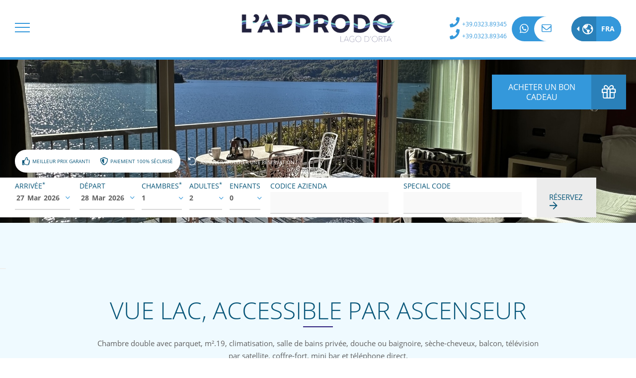

--- FILE ---
content_type: text/html; charset=UTF-8
request_url: https://www.approdohotelorta.com/fr/vue-lac-accessible-par-ascenseur.html
body_size: 31522
content:
<!DOCTYPE html> <!--[if lt IE 7]>      <html class="no-js lt-ie9 lt-ie8 lt-ie7"> <![endif]--> <!--[if IE 7]>         <html class="no-js lt-ie9 lt-ie8"> <![endif]--> <!--[if IE 8]>         <html class="no-js lt-ie9"> <![endif]--> <!--[if gt IE 8]><!--> <html class="no-js" lang="fr">  <!--<![endif]--> <head> 	<title>Vue lac, accessible par ascenseur | Hotel L&rsquo;Approdo 4*</title> 	<meta charset="utf-8"> 	<meta http-equiv="X-UA-Compatible" content="IE=edge,chrome=1"> 	<meta name="description" content="Chambre double avec parquet,&nbsp;m&sup2;" /> 	<meta name="keywords" content="" /> 	<meta name="viewport" content="width=device-width, initial-scale=1"> 	<link rel="alternate" href="https://www.approdohotelorta.com/vista-lago-servita-da-ascensore.html" hreflang="it" /><link rel="alternate" href="https://www.approdohotelorta.com/en/lake-view-accessible-by-lift.html" hreflang="en" /><link rel="alternate" href="https://www.approdohotelorta.com/de/seeblick-erreichbar-mit-aufzug.html" hreflang="de" /><link rel="alternate" href="https://www.approdohotelorta.com/fr/vue-lac-accessible-par-ascenseur.html" hreflang="fr" /><link rel="canonical" href="https://www.approdohotelorta.com/fr/vue-lac-accessible-par-ascenseur.html" />	<meta property="og:url" content="https://www.approdohotelorta.com/fr/vue-lac-accessible-par-ascenseur.html" /> 	<meta property="og:title" content="Vue lac, accessible par ascenseur" /> 	<meta property="og:description" content="Chambre double avec parquet,&nbsp;m&sup2;" /> 	<meta property="og:image" content="https://media.z-suite.it/approdohotelorta.com/public/CAMERE/203_8.jpg" /> 	<link rel="apple-touch-icon" sizes="57x57" href="https://www.approdohotelorta.com/template/approdo//images/favicon/apple-icon-57x57.png?v=93"> 	<link rel="apple-touch-icon" sizes="60x60" href="https://www.approdohotelorta.com/template/approdo//images/favicon/apple-icon-60x60.png?v=93"> 	<link rel="apple-touch-icon" sizes="72x72" href="https://www.approdohotelorta.com/template/approdo//images/favicon/apple-icon-72x72.png?v=93"> 	<link rel="apple-touch-icon" sizes="76x76" href="https://www.approdohotelorta.com/template/approdo//images/favicon/apple-icon-76x76.png?v=93"> 	<link rel="apple-touch-icon" sizes="114x114" href="https://www.approdohotelorta.com/template/approdo//images/favicon/apple-icon-114x114.png?v=93"> 	<link rel="apple-touch-icon" sizes="120x120" href="https://www.approdohotelorta.com/template/approdo//images/favicon/apple-icon-120x120.png?v=93"> 	<link rel="apple-touch-icon" sizes="144x144" href="https://www.approdohotelorta.com/template/approdo//images/favicon/apple-icon-144x144.png?v=93"> 	<link rel="apple-touch-icon" sizes="152x152" href="https://www.approdohotelorta.com/template/approdo//images/favicon/apple-icon-152x152.png?v=93"> 	<link rel="apple-touch-icon" sizes="180x180" href="https://www.approdohotelorta.com/template/approdo//images/favicon/apple-icon-180x180.png?v=93"> 	<link rel="icon" type="image/png" sizes="192x192"  href="https://www.approdohotelorta.com/template/approdo//images/favicon/android-icon-192x192.png?v=93"> 	<link rel="icon" type="image/png" sizes="32x32" href="https://www.approdohotelorta.com/template/approdo//images/favicon/favicon-32x32.png?v=93"> 	<link rel="icon" type="image/png" sizes="96x96" href="https://www.approdohotelorta.com/template/approdo//images/favicon/favicon-96x96.png?v=93"> 	<link rel="icon" type="image/png" sizes="16x16" href="https://www.approdohotelorta.com/template/approdo//images/favicon/favicon-16x16.png?v=93"> 	<link rel="manifest" href="https://www.approdohotelorta.com/template/approdo//images/favicon/manifest.json?v=93"> 	<meta name="msapplication-TileColor" content="#ffffff"> 	<meta name="msapplication-TileImage" content="https://www.approdohotelorta.com/template/approdo//images/favicon/ms-icon-144x144.png?v=93"> 	<meta name="theme-color" content="#ffffff"> 	<link rel="stylesheet" href="https://www.approdohotelorta.com/template/approdo/css/slick.css">  	<link rel="stylesheet" href="https://www.approdohotelorta.com/platform/application/views/template/css/core.css?zv=2277" ><link rel="stylesheet" href="https://www.approdohotelorta.com/platform/application/views/template/css/jquery.datetimepicker.min.css?zv=2277" ><link rel="stylesheet" href="https://www.approdohotelorta.com/template/approdo/css/fonts.css?v=93" ><link rel="stylesheet" href="https://www.approdohotelorta.com/template/approdo/css/skin.css?v=93" ><link rel="stylesheet" href="https://www.approdohotelorta.com/template/approdo/css/sketch.css?v=93" ><link rel="stylesheet" href="https://www.approdohotelorta.com/template/approdo/css/makeup.css?v=93" ><link rel="preload" href="https://cdnjs.cloudflare.com/ajax/libs/jqueryui/1.14.1/themes/base/jquery-ui.min.css" as="style" onload="this.onload=null;this.rel='stylesheet'" integrity="sha512-TFee0335YRJoyiqz8hA8KV3P0tXa5CpRBSoM0Wnkn7JoJx1kaq1yXL/rb8YFpWXkMOjRcv5txv+C6UluttluCQ==" crossorigin="anonymous" referrerpolicy="no-referrer"><noscript><link rel="stylesheet" href="https://cdnjs.cloudflare.com/ajax/libs/jqueryui/1.14.1/themes/base/jquery-ui.min.css"></noscript>	<script src="https://cdnjs.cloudflare.com/ajax/libs/jquery/3.7.1/jquery.min.js"  integrity="sha512-v2CJ7UaYy4JwqLDIrZUI/4hqeoQieOmAZNXBeQyjo21dadnwR+8ZaIJVT8EE2iyI61OV8e6M8PP2/4hpQINQ/g==" crossorigin="anonymous" referrerpolicy="no-referrer"></script><script src="https://cdnjs.cloudflare.com/ajax/libs/lazysizes/5.3.2/lazysizes.min.js" async integrity="sha512-q583ppKrCRc7N5O0n2nzUiJ+suUv7Et1JGels4bXOaMFQcamPk9HjdUknZuuFjBNs7tsMuadge5k9RzdmO+1GQ==" crossorigin="anonymous" referrerpolicy="no-referrer"></script><script src="https://cdnjs.cloudflare.com/ajax/libs/jquery-datetimepicker/2.4.1/jquery.datetimepicker.js"  integrity="sha512-lTTkz96kVYUjW4/RkAkkklW4/aUcj/0z7bpxJMYt7UcNPlUl90Zd1T7qGbj7mzli1RJRpfruocz1O2C/Hzt+xA==" crossorigin="anonymous" referrerpolicy="no-referrer"></script><script type="text/javascript">
	var _iub = _iub || [];
	_iub.csConfiguration = {
							siteId: 1099380,
				cookiePolicyId: 66667556,
		perPurposeConsent:true,
		purposes:"1,2,3,4,5",
		floatingPreferencesButtonDisplay:"anchored-center-left",
		lang: "fr",
    askConsentAtCookiePolicyUpdate:true,
    countryDetection:true,
    enableFadp:true,
    enableLgpd:true,
    enableUspr:true,
    lgpdAppliesGlobally:false,
    storage: {
      useSiteId:true
    },
    banner:{
        acceptButtonDisplay:true,
        customizeButtonDisplay: true,
        acceptButtonColor: "#0F9F14",
        rejectButtonColor:"#ffffff1f",
        customizeButtonColor:"#ffffff1f",
        closeButtonDisplay:false,
        customizeButtonDisplay:true,
        explicitWithdrawal:true,
        listPurposes:true,
        position:"float-top-center",
        rejectButtonDisplay:true,
        showPurposesToggles:true,
        showTitle:false,
        showTotalNumberOfProviders:true},
    invalidateConsentWithoutLog:true,
		consentOnContinuedBrowsing:false,
		whitelabel:false,
        callback: {
            onPreferenceExpressedOrNotNeeded: function (preference) {
                dataLayer.push({
                  iubenda_ccpa_opted_out: _iub.cs.api.isCcpaOptedOut(),
                });
                                // il parametro delle preferenze può essere indefinito se non si applicano né il GDPR né la LGPD
                // la riga sotto potrebbe essere necessaria per trovare le preferenze USPR invece di attenersi
                // al parametro delle preferenze
                var otherPreferences = _iub.cs.api.getPreferences();
                if (otherPreferences) {
                  var usprPreferences = otherPreferences.uspr;
                  if (usprPreferences) {
                    for (var purposeName in usprPreferences) {
                      if (usprPreferences[purposeName]) {
                        dataLayer.push({
                          event: 'iubenda_consent_given_purpose_' + purposeName,
                        });
                      }
                    }
                  }
                }
                                if (!preference) {
                  dataLayer.push({
                    event: 'iubenda_preference_not_needed',
                  });
                }
                else if (preference.consent === true) {
                  dataLayer.push({
                    event: 'iubenda_consent_given',
                  });
                }
                else if (preference.consent === false) {
                  dataLayer.push({
                    event: 'iubenda_consent_rejected',
                  });
                }
                else if (preference.purposes) {
                  for (var purposeId in preference.purposes) {
                    if (preference.purposes[purposeId]) {
                      dataLayer.push({
                        event: 'iubenda_consent_given_purpose_' + purposeId,
                      });
                    }
                  }
                }
            }
        }
	};
	_iub.csConfigLegacy = !1;
</script>  	<script type="text/javascript" src="//cs.iubenda.com/sync/1099380.js"></script>  <script type="text/javascript" src="//cdn.iubenda.com/cs/iubenda_cs.js" charset="UTF-8" async></script><script src="https://www.approdohotelorta.com/platform/application/views/template/js/frontend.min.js?zv=2277" ></script><script src="https://cdnjs.cloudflare.com/ajax/libs/jqueryui/1.14.1/jquery-ui.min.js"  integrity="sha512-MSOo1aY+3pXCOCdGAYoBZ6YGI0aragoQsg1mKKBHXCYPIWxamwOE7Drh+N5CPgGI5SA9IEKJiPjdfqWFWmZtRA==" crossorigin="anonymous" referrerpolicy="no-referrer"></script><script>var ZJS = {"device":0,"base_url":"https:\/\/www.approdohotelorta.com\/","full_base_url":"https:\/\/www.approdohotelorta.com\/fr\/","template_struct_url":"https:\/\/www.approdohotelorta.com\/template\/approdo\/","current_language_id":"3","current_language":"fr","current_time":1769504677,"strings":{"accept_cookie_click":"cliquez ici","accept_cookie_message":"Ce site utilise des cookies, notamment de tiers, afin d'am\u00e9liorer votre exp\u00e9rience sur ce site. En fermant cette banni\u00e8re, en faisant d\u00e9filer cette page ou en cliquant sur un \u00e9l\u00e9ment, vous consentez \u00e0 l'utilisation des cookies. Si vous souhaitez en savoir davantage ou refuser certains ou tous les cookies ","accept_cookie_ok":"OK","accept_cookie_privacy_close":"Fermer","backoffice_email_help":"Pour toute question, vous pouvez nous contacter comme toujours \u00e0 l\u2019adresse <a href=\"mailto:{0}\">{0}<\/a>","email_report_title":"Generated report","email_report_text":"<p>A new report has been generated.<br>You can find the attached file for your review.<\/p>","balance_receipt_order_pdf_title":"Re\u00e7u_de_solde","bank_transfer_ibe_text":"<p>Vous trouverez ci-dessous les coordonn\u00e9es bancaires requises pour r\u00e9gler le solde pour {0} \u20ac de votre r\u00e9servation par virement.<\/p><p>Ci-dessous la liste des charges \u00e0 pr\u00e9voir<\/p>{1}","bank_transfer_ibe_text_2":"<p>Veuillez effectuer le paiement dans les <b>{0}<\/b>. Veuillez noter que le paiement par virement bancaire est sujet \u00e0 v\u00e9rification ; si le paiement n'est pas re\u00e7u dans les d\u00e9lais, votre r\u00e9servation sera annul\u00e9e.<\/p>","bank_transfer_ibe_text_3":"<p>Veuillez effectuer le paiement dans les <b>{0} jours<\/b> suivant la confirmation. Veuillez noter que le paiement par virement bancaire fait l'objet d'une v\u00e9rification; si le paiement n'est pas re\u00e7u avant la date limite, votre r\u00e9servation sera annul\u00e9e.<\/p>","bank_transfer_ibe_text_3_s":"<p>Veuillez effectuer le paiement dans les <b>1 jour<\/b> suivant la confirmation. Veuillez noter que le paiement par virement bancaire fait l'objet d'une v\u00e9rification; si le paiement n'est pas re\u00e7u avant la date limite, votre r\u00e9servation sera annul\u00e9e.<\/p>","bank_transfer_ibe_text_error":"<p>Les coordonn\u00e9es bancaires n\u2019ont pas pu \u00eatre r\u00e9cup\u00e9r\u00e9es.<\/p>","bank_transfer_ibe_text_services":"<p>Vous trouverez ci-dessous les coordonn\u00e9es bancaires n\u00e9cessaires pour effectuer le virement<\/p>","bank_transfer_owner":"Titulaire du compte","barcode_already_burned":"Code d\u00e9j\u00e0 utilis\u00e9 le","barcode_not_exists":"Code inexistant","be_book_now":"R\u00e9server maintenant","be_cross_booking_msg":"Cela pourrait vous int\u00e9resser","be_starting_from":"De <span>{0}<\/span>","be_string_canc_exp":"Jusqu'\u00e0 %s %s avant la date d'arriv\u00e9e (Avant %s heures le %s): %s","be_string_canc_mod":"En cas d'annulation ou de modification:","be_string_canc_noshow":"En cas de non pr\u00e9sentation (no-show):","be_string_canc_over":"Annulations ou modifications ult\u00e9rieures:","be_string_excluded_import":"<span>MONTANT NON COMPRIS<\/span><br\/>\u00c0 r\u00e9gler sur place","booking_adult":"Adulte","booking_adults":"Adultes","booking_child":"Enfant","booking_children":"Enfants","booking_confirm":"OK","booking_desc":"Choisissez les chambres et les h\u00f4tes","booking_on_website_only":"Seulement sur notre site","booking_price_compare":"<strong>Meilleur tarif garantie sur notre site\/strong>","booking_price_comparing":"V\u00e9rification du prix","booking_price_not_available":"Non disponible","booking_mask_room":"Chambre","booking_room":"Chambre","booking_rooms":"Chambres","booking_saving_on_website":"\u00c9conomisez jusqu'\u00e0","booking_website":"Notre site web","calendar_month_long":["Janvier","F\u00e9vrier","Mars","Avril","Mai","Juin","Juillet","Ao\u00fbt","Septembre","Octobre","Novembre","D\u00e9cembre"],"calendar_month_tiny":["Jan","F\u00e9v","Mar","Avr","Mai","Jui","Jui","Ao\u00fb","Sep","Oct","Nov","D\u00e9c"],"calendar_week":["Dimanche","Lundi","Mardi","Mercredi","Jeudi","Vendredi","Samedi"],"calendar_week_tiny":["Dim","Lun","Mar","Mer","Jeu","Ven","Sam"],"card_error_3ds_cancel":"Authentification 3D Secure annul\u00e9e.","card_error_3ds_fail":"\u00c9chec de l'authentification 3D Secure.","card_error_amount_too_high":"Montant de la transaction trop \u00e9lev\u00e9.","card_error_auth_denied":"Transaction non autoris\u00e9e.","card_error_brand_not_supported":"Le type de votre carte n'est pas pris en charge.","card_error_exceeds_daily_withdrawal_amount":"La transaction d\u00e9passe la limite de d\u00e9penses journali\u00e8re de votre carte. Veuillez r\u00e9essayer ou choisir un autre mode de paiement.","card_error_exceeds_withdrawal_amount":"La transaction d\u00e9passe la limite de retrait. Veuillez r\u00e9essayer ou choisir un autre mode de paiement.","card_error_excess_reattempts":"Votre carte a \u00e9t\u00e9 refus\u00e9e en raison d'un trop grand nombre de tentatives.","card_error_expired_card":"Votre carte est expir\u00e9e.","card_error_generic":"D\u00e9sol\u00e9, le paiement ne peut pas \u00eatre effectu\u00e9 pour le moment.","card_error_incorrect_pin":"Code PIN incorrect.","card_error_insufficient_funds":"Fonds insuffisants. Essayez avec une autre carte.","card_error_invalid_card":"D\u00e9sol\u00e9, le paiement ne peut pas \u00eatre effectu\u00e9. Le mode de paiement s\u00e9lectionn\u00e9 est invalide. Veuillez essayer avec un autre.","card_error_max_attempts_exceeded":"Nombre maximal de tentatives d\u00e9pass\u00e9.","card_error_not_permitted":"Transaction non autoris\u00e9e par l'\u00e9metteur de la carte.","card_error_pin_try_exceeded":"Nombre de tentatives de saisie du code PIN d\u00e9pass\u00e9.","card_error_refer_to_card_issuer":"Votre carte a \u00e9t\u00e9 refus\u00e9e. Contactez votre banque pour plus d'informations ou essayez un autre mode de paiement.","card_error_soft_decline":"Votre carte n\u00e9cessite une authentification. Veuillez essayer un autre mode de paiement ou contacter votre \u00e9metteur si le probl\u00e8me persiste.","card_error_stolen_card":"D\u00e9sol\u00e9, la transaction ne peut pas \u00eatre effectu\u00e9e avec le mode de paiement s\u00e9lectionn\u00e9. Veuillez essayer avec un autre.","cc_expiration":"Date d'expiration","cc_number":"Num\u00e9ro de carte","cc_owner_email":"E-mail","cc_owner_name":"Pr\u00e9nom","cc_owner_surname":"Nom de famille","creating_user":"Une erreur est survenue lors de l'enregistrement. V\u00e9rifiez les donn\u00e9es entr\u00e9es et r\u00e9essayez","cvv":"CVV","date_past":"Date de naissance non valide","discount":"Remise","email_preview_body":"Vestibulum vel arcu vel neque tincidunt gravida nec vel nisi. Donec tincidunt, ipsum vitae placerat pretium, ex nunc facilisis mauris, ac cursus ante leo at turpis. Cras faucibus, eros et eleifend eleifend, tellus felis porttitor erat, vel accumsan libero nulla in purus. Maecenas consectetur nisi ut est rhoncus, in porta risus interdum.","email_preview_footer":"Mentefredda Srl - Via Sebastiano Satta 82\/a 07041 Alghero (SS) - <a href=\"mailto:info@mentefredda.it\">info@mentefredda.it<\/a>","email_preview_head":"Lorem Ipsum is simply dummy text of the printing and typesetting industry. Lorem Ipsum has been the industry standard dummy text ever since the 1500s, when an unknown printer took a galley of type and scrambled it to make a type specimen book.","forms_string_compiled_campaign_name":"Visitor arrived from campaign: ","forms_string_compiled_related_page":"Compiled in this page: ","frontend_editor":"Front-end Editor","ibe_attachments":"Il y a des fichiers joints \u00e0 cette offre","ibe_canc_costs":"Si vous annulez, vous paierez <span>{0} \u20ac<\/span>","ibe_canc_costs_free":"Annulation gratuite jusqu'au {0} mai {1}","ibe_canc_costs_time":"De {0} le {1} <span>{2} \u20ac<\/span>","ibe_canc_costs_title":"Combien co\u00fbte l'annulation?","ibe_canc_no_show":"En cas de non-pr\u00e9sentation, vous paierez <span>{0} \u20ac<\/span>","ibe_guest_room_label":"<span class=\"guest_room_info\">Entrez les d\u00e9tails des autres invit\u00e9s pour <\/span><span class=\"guest_room_index\">la chambre {0}<\/span><span class=\"guest_room_name\">{1}<\/span>","ibe_one_guest_room_label":"<span class=\"guest_room_info\">Saisissez les informations du titulaire de la <\/span><span class=\"guest_room_index\">chambre {0}<\/span><span class=\"guest_room_name\">{1}<\/span>","ibe_children_room_label":"<span class=\"guest_room_name\">{0}<\/span><span class=\"guest_room_info\"> - Afin de vous offrir un meilleur service, nous vous demandons de bien vouloir indiquer l\u2019\u00e2ge exact de vos enfants<\/span>","ibe_guest_label":"<span class=\"guest_index\">Invit\u00e9 {0}<\/span><span class=\"guest_type\">{1}<\/span>","ibe_choose_offer":"S\u00e9lectionner une proposition parmi celles affich\u00e9es ci-dessous pour la ","ibe_city_tax":"Frais suppl\u00e9mentaires exigibles \u00e0 l'h\u00f4tel (taxe de la ville): {0} \u20ac","ibe_cro_already_confirmed":"L'offre demand\u00e9e a d\u00e9j\u00e0 \u00e9t\u00e9 accept\u00e9e.","ibe_cro_error":"D\u00e9sol\u00e9, l'offre a expir\u00e9 ou n'est plus valable.","ibe_cro_error_unavailable":"D\u00e9sol\u00e9, l'offre demand\u00e9e ne peut pas \u00eatre affich\u00e9e pour le moment.","ibe_order_unavailable":"D\u00e9sol\u00e9, la r\u00e9servation ne peut pas \u00eatre confirm\u00e9e pour le moment.","ibe_cro_invalid":"L'email renseign\u00e9 ne correspond pas \u00e0 l'offre","ibe_cro_rejected":"<p>L'offre a \u00e9t\u00e9 rejet\u00e9e<\/p><p>We are sorry that you were not satisfied with the offer. We have taken your feedback into account and will do everything we can to improve our proposal.<\/p>","ibe_cross_booking_change_room":"Changer de chambre","ibe_cross_booking_dates":"du {0} au {1}","ibe_cross_booking_info_1":"Vous n'avez jamais entendu parler de CrossBooking?","ibe_cross_booking_info_2":"Aucune chambre n'est disponible pour la dur\u00e9e de votre s\u00e9jour, mais nous pouvons vous proposer une solution alternative en r\u00e9partissant votre s\u00e9jour entre plusieurs chambres.","ibe_cross_booking_info_3":"CrossBooking propulse notre accueil au niveau sup\u00e9rieur et vous offre une toute nouvelle fa\u00e7on de profiter de votre s\u00e9jour. Nous nous occupons de tout pour rendre votre s\u00e9jour exceptionnel et inoubliable.","ibe_delete_reservation":"Annuler \/ Modifier une r\u00e9servation","ibe_delete_warning":"\u00cates-vous s\u00fbr de vouloir annuler la r\u00e9servation ? Nous vous conseillons de v\u00e9rifier les conditions d'annulation avant de continuer.","ibe_free_canc":"Vous pouvez annuler la modification sans frais jusqu'au {0}","ibe_insurance_desc":"<ul><li><a href=\"https:\/\/refundable.me\/covid\/\" target=\"_blank\" aria-label=\"Infections au Covid-19 (D\u00e9tails) - Ouverture dans un nouvel onglet\">Infections au Covid-19 (D\u00e9tails)<\/a><\/li><li>Maladie, accident, blessure<\/li><li>Panne des transports publics<\/li><li>Private vehicle failure<\/li><li>Emergency services recall<\/li><li>Urgence \u00e0 domicile<\/li><li>Maladie relative imm\u00e9diate<\/li><li>Conditions m\u00e9dicales pr\u00e9existantes<\/li><li>Plus...<\/li><\/ul>","ibe_insurance_info_order":"Si vous ne pouvez pas partir pour l'une des raisons mentionn\u00e9es dans les <a href=\"https:\/\/refundable.me\/extended\/fr\/\" target=\"_blank\" aria-label=\"Termes et Conditions - Ouverture dans un nouvel onglet\">Termes et Conditions <\/a>, veuillez remplir la demande <a href=\"https:\/\/form.refundable.me\/forms\/refund\" target=\"_blank\" aria-label=\"Remboursement du montant pay\u00e9 - Ouverture dans un nouvel onglet\"> \u00e0 ce lien<\/a> et obtenir un remboursement de 100 % du montant pay\u00e9.","ibe_insurance_info_step":"<p>Surclassez votre r\u00e9servation et recevez un remboursement \u00e0 100% si vous ne pouvez pas assister \u00e0 l'une des nombreuses raisons de notre <a href=\"https:\/\/refundable.me\/extended\/fr\/\" target=\"_blank\" aria-label=\"Termes et conditions - Ouverture dans un nouvel onglet\"> Termes et conditions ici <\/a>, que vous acceptez lorsque vous s\u00e9lectionnez une r\u00e9servation remboursable.<\/p>","ibe_insurance_name":"Tarif remboursable.","ibe_multioffer_rooms_count":"Offre pour {0} {1}","ibe_multioffer_subtitle":"vous pouvez voir toutes les options de date et de structure ci-dessous et choisir celle que vous pr\u00e9f\u00e9rez","ibe_multioffer_title":"Ceci est une offre avec des options \u00e0 choix multiples","ibe_no_results":"D\u00e9sol\u00e9, aucune chambre n'est disponible","ibe_multi_property_no_results":"D\u00e9sol\u00e9, aucun \u00e9tablissement n\u2019est disponible","ibe_non_refundable":"Cette r\u00e9servation ne peut pas \u00eatre annul\u00e9e sans frais.","ibe_offer_info_option":"Option {0}","ibe_offer_info_period":"Dur\u00e9e du s\u00e9jour","ibe_offer_search_info":"Option {0} - Dur\u00e9e du s\u00e9jour {1} - {2} ({3} {4})","ibe_payment_prepaid_info":"<p>Les tarifs s\u00e9lectionn\u00e9s n\u00e9cessitent le paiement de {0} \u20ac imm\u00e9diatement.<\/p><p>Ci-dessous la liste des charges \u00e0 pr\u00e9voir<\/p>{1}","ibe_prepaid_all_label":"Non remboursable","ibe_prepaid_canc":"Annulable 1 jour avant l'arriv\u00e9e","ibe_prepaid_canc_plural":"Annulable {0} jours avant l'arriv\u00e9e","ibe_prepaid_free":"Aucun paiement imm\u00e9diat, la carte est uniquement fournie en garantie de la r\u00e9servation.","ibe_prepaid_free_label":"Paiement sur place.","ibe_prepaid_info":"<div>La r\u00e9servation n\u00e9cessite un pr\u00e9paiement de {0} \u20ac qui sera directement d\u00e9bit\u00e9 par l'h\u00f4tel selon les modalit\u00e9s suivantes :<div class=\"prepaid_details\">{1}<\/div><\/div>","ibe_prepaid_insurance":"Remboursable *","ibe_prepaid_label":"Pr\u00e9pay\u00e9","ibe_prepaid_not_canc":"Non annulable","ibe_prepaid_now":"Imm\u00e9diate","ibe_prepaid_resell":"Revendable jusqu'\u00e0 24h avant le check-in","ibe_preauth_text":"<p>Les tarifs s\u00e9lectionn\u00e9s ne n\u00e9cessitent pas de pr\u00e9paiement, mais l'\u00e9tablissement pr\u00e9autorisera {0} EUR sur votre carte aux dates indiqu\u00e9es:{1}Le montant {0} EUR sera pr\u00e9-autoris\u00e9 pour valider la carte de cr\u00e9dit et votre r\u00e9servation. Apr\u00e8s pr\u00e9autorisation, si vous annulez la r\u00e9servation dans les conditions indiqu\u00e9es dans les conditions d'annulation, nous d\u00e9bloquerons le montant sans aucune p\u00e9nalit\u00e9, sinon celui-ci sera collect\u00e9 et d\u00e9duit du total d\u00fb.<\/p>","ibe_price_changed":"Attention, les prix de la solution choisie ont chang\u00e9. V\u00e9rifiez attentivement les montants avant de confirmer la r\u00e9servation.","ibe_refuse_offer":"Rejeter l'offre","ibe_refuse_offer_confirm":"Voulez-vous refuser l'offre?","ibe_refuse_offer_msg":"Vous n'aimez pas l'offre ?","ibe_refuse_offer_reason":"Vous pouvez refuser l'offre et envoyer des commentaires","ibe_reservation_already_deleted":"La r\u00e9servation {0} a d\u00e9j\u00e0 \u00e9t\u00e9 annul\u00e9e","ibe_reservation_code":"Num\u00e9ro de r\u00e9servation","ibe_reservation_deleted":"Votre r\u00e9servation a \u00e9t\u00e9 annul\u00e9e","ibe_reservation_deleted_error":"La r\u00e9servation n'a pas pu \u00eatre annul\u00e9e","ibe_reservation_not_found":"La r\u00e9servation est introuvable.","ibe_reservation_unavailable":"D\u00e9sol\u00e9, la r\u00e9servation demand\u00e9e ne peut pas \u00eatre affich\u00e9e pour le moment.","ibe_search_reservation":"R\u00e9cup\u00e9rer votre r\u00e9servation","ibe_search_reservation_btn":"Acc\u00e9der \u00e0 votre r\u00e9servation","ibe_service_category_empty":"En savoir plus","ibe_service_location_empty":"Non sp\u00e9cifi\u00e9","ibe_service_mandatory":"Le service {0} est requis \u00e0 la s\u00e9lection","ibe_service_mandatory_pl":"Les services {0} sont requis \u00e0 la s\u00e9lection","ibe_service_mandatory_category":"Pour la cat\u00e9gorie {0}, au moins un des services disponibles doit \u00eatre s\u00e9lectionn\u00e9","ibe_service_mandatory_category_pl":"Pour les cat\u00e9gories {0}, au moins un des services disponibles doit \u00eatre s\u00e9lectionn\u00e9","ibe_spotify":"Nous avons pens\u00e9 vous sugg\u00e9rer de la musique \u00e0 \u00e9couter pendant que vous d\u00e9couvrez notre offre, en esp\u00e9rant que cette suggestion vous plaise","ibe_string_includes":"Le prix comprend","ibe_string_mealplan":"Formule","ibe_string_NOT_include":"Le prix NE comprend pas","ibe_term_children":"Enfants","ibe_term_day":"jour","ibe_term_days":"jour","ibe_term_per_person":"Par personne","ibe_term_unit":"Par unit\u00e9","ibe_unlock_offer":"Pour voir l'offre, entrez votre adresse e-mail","ibe_unlock_offer_btn":"Affichage","ibe_upfront_payed":"Pay\u00e9 \u00e0 l'avance","ibe_view_video":"Regardez notre vid\u00e9o de pr\u00e9sentation","ibe_upgrade_room":"Pour seulement {0} de plus","ibe_nearbyAvail_caption":"Nous avons certainement des dates alternatives \u00e0 vous sugg\u00e9rer","image_dimension":"Taille de l'image non valide","view_image":"Open image","open_image_link":"Open image link","open_detail":"Open detail","template_pagination_page":"Page ","invalid_email_address":"Invalid email address. Please check that you typed it correctly and try again.","issue_order_invalid_order":"Une erreur est survenue lors de l'\u00e9mission de la commande","iubenda_cookie_button_text":"Politique en mati\u00e8re de cookies","iubenda_privacy_button_text":"Politique de confidentialit\u00e9","label_newsletter_subscribe":"Inscrivez-moi \u00e0 la newsletter !","navigation_in":"Vous \u00eates dans:","order_attachment_-1":"Re\u00e7u","order_attachment_-2":"Conditions de vente","order_disparity_already_used":"You have used a code that is no longer valid. Please start a new order to continue.","order_error_products_publication":"Un ou plusieurs produits de votre commande ne sont plus disponibles. Essayez avec une nouvelle commande.","order_page_link":"Confirmer commande","order_products_balance_price":"Solde","order_products_deposit_price":"Acompte","order_products_desc":"Description","order_products_price":"Prix","order_products_qty":"Quantit\u00e9","order_products_receipt_title":"Confirmation de commande","order_products_total_price":"Total","order_receipt_date":"Date de commande","orders_evo2_status_error_frontend":"Payment error. Please, retry later","orders_status_canceled":"Canceled","orders_status_confirmed":"Confirmed","orders_status_created":"Created","orders_status_expired":"Expired","orders_status_payed":"Payed","pay_with_card":"Pay with card","payment_booking_expert_book":"R\u00e9server","payment_booking_expert_deposit":"Acompte \/ Arrhes","payment_booking_expert_error":"Une erreur est survenue","payment_nexi_purchase_description":"Pagamento di {0} \u20ac. Totale autorizzato {1} \u20ac. Prodotti: {2}","payment_not_verified_error":"Le paiement est peut-\u00eatre encore en cours de traitement. Veuillez patienter. En cas de succ\u00e8s, vous recevrez une notification par e-mail avec les d\u00e9tails de la r\u00e9servation. Pour plus d'informations, n'h\u00e9sitez pas \u00e0 nous contacter.","payment_spreedly_generic_error":"Une erreur est survenue","payment_vb_ask_to_proceed":"Une erreur est survenue lors du chargement du formulaire de paiement. Cliquez sur R\u00e9essayer pour recommencer.","payment_vb_errorcode_101":"Missing Email","payment_vb_errorcode_102":"Missing Reservation First Name","payment_vb_errorcode_103":"Missing Reservation Last Name","payment_vb_errorcode_104":"Missing Reference_id","payment_vb_errorcode_105":"Missing Success URL","payment_vb_errorcode_106":"Missing Error URL","payment_vb_errorcode_107":"Missing dati_ricerca","payment_vb_errorcode_108":"Missing VB Property Id","payment_vb_errorcode_109":"Missing Checkin date","payment_vb_errorcode_110":"Missing Number of Nights","payment_vb_errorcode_111":"Missing Rooms data","payment_vb_errorcode_112":"Missing Room Nr Adults","payment_vb_errorcode_113":"Missing Room Amount","payment_vb_errorcode_114":"Missing Room Type Code","payment_vb_errorcode_115":"Missing Rate Type Code","payment_vb_errorcode_116":"Missing Room Nr Children","payment_vb_errorcode_118":"Missing Children Age","payment_vb_errorcode_119":"Invalid Room Amount Format","payment_vb_errorcode_120":"Invalid Children Age Format","payment_vb_errorcode_121":"Invalid Email","payment_vb_errorcode_122":"Invalid Home Phone","payment_vb_errorcode_172":"Requested action not possible: one or more reservations are non acceptable","payment_vb_errorcode_394":"Invalid Item","payment_vb_only_rooms":"L'ordine effettuato sul sito (Z-Suite) contiene solo camere.","payment_vb_order_amount":"Montant commande : ","payment_vb_order_rooms_amount":"Montant chambres : ","payment_vb_other_products":"L'ordine contiene prodotti venduti direttamente dal sito web (Z-Suite).","payment_vb_other_products_amount":"Montant total autres produits : ","payment_vb_payed":"L'utente ha pagato {0} \u20ac sul totale di {1} \u20ac sul sito web (Z-Suite).","payment_vb_retry":"R\u00e9essayer","payment_vb_verified":"Carta di credito verificata. Totale ordine sul sito web {0} \u20ac.","picker_hour_long":"Heure","picker_minute_long":"Minutes","picker_month_long":"[\"Janvier\",\"F\\u00e9vrier\",\"Mars\",\"Avril\",\"Mai\",\"Juin\",\"Juillet\",\"Ao\\u00fbt\",\"Septembre\",\"Octobre\",\"Novembre\",\"D\\u00e9cembre\"]","picker_month_tiny":"[\"Jan\",\"F\\u00e9v\",\"Mar\",\"Avr\",\"Mai\",\"Jui\",\"Jui\",\"Ao\\u00fb\",\"Sep\",\"Oct\",\"Nov\",\"D\\u00e9c\"]","picker_week_tiny":"[\"Dim\",\"Lun\",\"Mar\",\"Mer\",\"Jeu\",\"Ven\",\"Sam\"]","planet_merchant_reference":"Payment for reservation: {0}","planet_preauth_merchant_reference":"Preauthorization for booking: {0}","purchase_flows_email_alert_order_validation_title":"Erreur de validation de la commande","purchase_flows_search_dates_error":"Les dates saisies ne sont pas valides","purchase_flows_search_field_error":"Un ou plusieurs champs de la recherche ne sont pas remplis correctement","purchase_flows_search_generic_error":"Une erreur s'est produite lors de la recherche","purchase_flows_search_pf_error":"D\u00e9sol\u00e9, vous ne pouvez pas poursuivre l'achat sur cette page.","purchase_flow_results_unavailable":"La disponibilit\u00e9 ne peut pas \u00eatre v\u00e9rifi\u00e9e pour le moment. Veuillez r\u00e9essayer plus tard.","receipt_order_pdf_title":"Re\u00e7u","replace_order_expired":"Votre commande a expir\u00e9. Proc\u00e9dez \u00e0 une nouvelle commande pour continuer.","replace_order_invalid_orders":"Les commandes ne sont pas valides pour remplacement","replace_order_no_order":"Commande inexistante","replace_order_no_payed":"Seules les commandes avec le statut pay\u00e9 peuvent \u00eatre remplac\u00e9es","replace_order_replace_message":"\u00cates-vous certain de vouloir remplacer cette commande ?","save_search_btn":"Partager la recherche","save_search_copy_ok":"Texte copi\u00e9 dans le presse-papiers","save_search_error":"Une erreur s'est produite lors du traitement de votre demande. Veuillez r\u00e9essayer plus tard.","save_search_msg":"Lien g\u00e9n\u00e9r\u00e9 avec succ\u00e8s: ","share_search_text":"Voici le lien avec les dates et les options d'h\u00e9bergement pour vos vacances !","share_search_title":"Nous vous attendons.","site_alert_new_payment":"Il metodo di pagamento \"{0}\" ricevuto da ermes non \u00e8 attivo sul flusso.","site_alert_new_payment_title":"Nuovo Metodo di Pagamento","site_alert_new_room":"\u00c8 stata importata la camera: {0}.<br><a target=\"_blank\" href=\"{1}\" aria-label=\"Accedi al contenuto - Open in a new tab\">Accedi al contenuto<\/a> per verificare i campi importati e procedi alla pubblicazione.","site_alert_new_room_title":"Nuova Camera","site_alert_new_service":"\u00c8 stato importato il servizio: {0}.<br><a target=\"_blank\" href=\"{1}\" aria-label=\"Accedi al contenuto - Open in a new tab\">Accedi al contenuto<\/a> per verificare i campi importati e procedi alla pubblicazione.","site_alert_new_service_title":"Nuovo Servizio","site_alert_email_body":"Gentile cliente, ti informiamo che<br>{0}<br>Puoi visualizzare maggiori dettagli cliccando su questo <a href=\"{1}admin\/panel?view_site_alert=1\">link<\/a>","string_accept":"Je consens","string_accept_payment_conditions":"Vous devez remplir tous les champs obligatoires pour poursuivre","string_add":"Ajouter","string_add_cart_product_error":"An error occurred while selecting products","string_additional_infos_button_text":"Confirmer","string_additional_infos_error":"Une erreur s'est produite lors de la sauvegarde des informations de l'utilisateur","string_additional_infos_fb_account":"Facebook profile","string_additional_infos_google_account":"Google account","string_additional_infos_otp_error":"Le code OTP fourni n'est pas valide","string_additional_infos_problem":"There has been a problem with additional informations request, please try later","string_additional_infos_user_connected":"Your {0} has been connected to your site account.","string_additional_infos_user_problem":"To finalize the authentication, it is essential to complete the missing information in your account. To proceed, log in again from the login page and complete your profile.","string_all":"Toutes","string_already_used_coupon":"Code already used","string_back":"Retour","string_balance":"Solde","string_bank":"Bank transfer","string_calendar_date":"Date calendrier","string_calendar_date_confirm":"Confirm","string_cancel":"Non","string_cancel_order":"Cancel order","string_cancel_order_error":"It was not possible to cancel the order #{0}","string_cancel_order_warning":"Do you want to cancel order #{0}?","string_cancel_spreedly":"Cancel","string_card":"Card","string_cart_room_required":"Aucune chambre n'a \u00e9t\u00e9 s\u00e9lectionn\u00e9e. Veuillez effectuer une nouvelle r\u00e9servation.","string_cart_total":"Total","string_ccn_spreedly":"Credit Card Number","string_change_password":"Vous souhaitez changer votre mot de passe ?","string_check_in":"Arriv\u00e9e","string_check_out":"D\u00e9part","string_close":"Fermer","string_confirm":"Oui","string_confirm_with":"Confirm with","string_continue":"Poursuivre","string_cookie_no_more":"Ne pas montrer davantage","string_copy":"Copier","string_coupon_error":"Le code promo saisi n'est pas valide","string_creating_user_error":"Une erreur s'est produite lors de la cr\u00e9ation de l'utilisateur, veuillez r\u00e9essayer plus tard","string_deposit":"Acompte","string_details":"d\u00e9tails","string_element_select":"Select element","string_email":"Email","string_email_repeat_error":"The email fields must contain the same value","string_error":"Une erreur est survenue","string_event_select":"Select event","string_evo_waiting":"Attendre la fin de la transaction","string_exclusive_email_error":"User already signed into another group. A new registration with the same user is impossible","string_expiration_date_spreedly":"Expiration Date","string_expire":"Expire","string_facebook_connect_login":"Connexion Facebook","string_facebook_login":"Login with Facebook","string_facebook_login_app_error":"You need to log in to the Facebook application to proceed","string_facebook_login_error":"You need to log in to Facebook to proceed","string_facebook_login_result_error":"An error occurred during login with Facebook","string_facebook_logout":"Unlink Facebook profile","string_facebook_logout_desc":"Your account is linked to your Facebook profile. You can unlink it by selecting the checkbox below.<br>Once the profile is unlinked, to log in again to the site, you will need to recover your password or log in again using Facebook.","string_facebook_logout_title":"Facebook Profile","string_file_upload_error":"Le fichier est trop volumineux ou l'extension n'est pas accept\u00e9e","string_footer_info":"Z-Suite, make yourself - Copyright &copy; 2008\/2026","string_form_compiled_default_message":"Merci d'avoir rempli le formulaire","string_form_required":"Des champs obligatoires n'ont pas \u00e9t\u00e9 compl\u00e9t\u00e9s","string_form_send_email_err":"Une erreur est survenue lors de l'envoi de l'e-mail, veuillez r\u00e9essayer plus tard","string_form_submit":"Envoyer","string_form_submit_err":"Nous sommes d\u00e9sol\u00e9s, une erreur s'est produite lors de l'envoi de votre demande. Veuillez r\u00e9essayer plus tard.","string_from":"De","string_generic_date":"Date","string_go_to_cart":"Acc\u00e9der au panier","string_good_evening":"Bonsoir","string_good_morning":"Bonjour","string_google_login":"Login with Google","string_google_login_result_error":"An error occurred during login with Google","string_google_logout":"Unlink Google account","string_google_logout_desc":"Your account is linked to your Google account. You can unlink it by selecting the checkbox below.<br>Once the profile is unlinked, to log in again to the site, you will need to recover your password or log in again using Google.","string_google_logout_title":"Google Account","string_insert":"Ins\u00e9rer","string_invalid_order_balance_error":"Le paiement du solde n'a pas pu \u00eatre valid\u00e9","string_invalid_order_error":"Le paiement de la commande n'a pas pu \u00eatre valid\u00e9","string_language_select":"Select language","string_login":"Acc\u00e8s au site","string_login_agency_button_text":"Agencies","string_login_button_text":"Connexion","string_login_error":"Invalid credentials","string_login_error_data":"Les donn\u00e9es saisies ne sont pas correctes","string_login_error_old_password":"Le mot de passe pr\u00e9c\u00e9dent n'est pas correct","string_login_error_password":"Confirmer avec le bon mot de passe","string_login_other_group":"Pour acc\u00e9der \u00e0 cette section, vous devez vous authentifier avec un autre compte","string_login_page_message":"Vous devez vous connecter pour visualiser cette page","string_login_user_locked":"Your account has been deactivated. Contact us for more information.","string_login_user_not_active":"Your account is not active, make sure you have confirmed it. <a href=\"{link}\">Click here<\/a> to receive your confirmation email.","string_login_user_not_active_no_link":"Votre compte n'a pas encore \u00e9t\u00e9 activ\u00e9.","string_logout":"D\u00e9connexion","string_lost_email_form_err":"Non \u00e8 stato trovato nessun indirizzo email corrispondente ai criteri inseriti","string_lost_email_form_send_succ":"Abbiamo inviato un messaggio al seguente indirizzo email: ","string_lost_email_subject":"Recupero indirizzo email","string_lost_email_text":"Ciao {salutation},<br><br>Ti inviamo questa email per confermarti che il tuo account \u00e8 attivo sul nostro servizio.<br><br>Se necessiti di inserire una nuova password clicca <a href=\"{link}\">qui<\/a> e procedi con la modifica.","string_lost_password_email_subject":"R\u00e9cup\u00e9ration mot de passe","string_lost_password_email_text":"Hi {salutation},<br><br>to insert a new password click <a href=\"{link}\">here<\/a>.","string_lost_password_form_active":"Votre compte n'est pas encore actif","string_lost_password_form_already_active":"Votre compte est d\u00e9j\u00e0 actif","string_lost_password_form_err":"L'adresse e-mail saisie n'est pas enregistr\u00e9e","string_lost_password_form_group_err":"L'adresse e-mail saisie n'est pas enregistr\u00e9e dans ce groupe","string_lost_password_form_send_succ":"Nous avons envoy\u00e9 un e-mail \u00e0 l'adresse indiqu\u00e9e avec un lien pour r\u00e9cup\u00e9rer le mot de passe","string_lost_password_form_submit":"R\u00e9cup\u00e9rer","string_lost_password_form_title":"R\u00e9cup\u00e9rer votre mot de passe","string_maintenance_content":"Le site internet est en cours de maintenance","string_maintenance_title":"Le site internet est en cours de maintenance","string_mandatory_field":"Champ obligatoire","string_mandatory_field_group":"Enter at least one of the following: ","string_name_spreedly":"Name","string_newsletter_activated":"Newsletter subscription confirmed","string_nexi_pay_hint":"Saisissez les d\u00e9tails de votre carte.","string_night_plural":"nuits","string_night_singular":"nuit","string_nights":"Nuits","string_no":"Non","string_no_shipping_method_error":"Impossible de poursuivre la s\u00e9lection de l'exp\u00e9dition, veuillez r\u00e9essayer plus tard.","string_not_accept":"Je ne donne pas mon consentement","string_not_found_content":"La page n'a pas \u00e9t\u00e9 trouv\u00e9e","string_not_found_title":"La page n'a pas \u00e9t\u00e9 trouv\u00e9e","string_notification_mail":"Compilazione form \"{form_title}\" #","string_notification_mail_infos":"Informazioni utili","string_notification_mail_infos_desc":"Ecco il riepilogo della compilazione","string_notification_mail_text":"<p>&Egrave; stata effettuata una nuova compilazione del form \"{form_title}\".<\/p><p>Vedi il dettaglio della compilazione cliccando sul pulsante qui sotto.<\/p><div class=\"link\"><a href=\"{compiled_link}\">Dettaglio<\/a><\/div>","string_notification_mail_title":"Nuova compilazione","string_ok":"Ok","string_old_password":"Mot de passe pr\u00e9c\u00e9dent","string_order_payment_not_confirmed_error":"Commande pas encore confirm\u00e9e. Attendez la confirmation pour acc\u00e9der au paiement","string_order_subscription_flag":"Dichiaro di aver letto e accettato le condizioni di vendit\u00e0","string_order_subscription_title":"Prendi visione e accetta il contratto","string_otp_verication_button":"Richiedi codice di verifica","string_otp_verication_button_resend":"Richiedi un nuovo codice di verifica","string_otp_verication_code_not_received":"Non hai ricevuto il codice via SMS?","string_otp_verication_phone_number_error":"Numero di telefono non verificato","string_otp_verication_phone_number_max_error":"Hai raggiunto il numero massimo di codici OTP inviabili","string_otp_verication_phone_number_message":"{0} \u00e8 il codice con cui verificare il tuo numero di telefono.","string_otp_verication_phone_number_send_error":"C'\u00e8 stato un errore durante l'invio dell'sms","string_otp_verication_placeholder":"Inserisci qui il codice OTP ricevuto via SMS","string_password":"Mot de passe","string_password_length_error":"Le mot de passe doit contenir au moins 8 caract\u00e8res","string_password_repeat_error":"Les mots de passe saisis ne sont pas identiques","string_pay_now_with_spreedly":"Pay Now","string_pay_order":"Payer cette commande","string_pay_with":"Pay with","string_pay_with_bank_transfer":"Payer par virement","string_pay_with_bank_transfer_proceed":"Poursuivre","string_pay_with_card":"Payer par carte de cr\u00e9dit","string_pay_with_cash_on_delivery":"Payer en contre-remboursement","string_pay_with_cash_on_delivery_proceed":"Poursuivre","string_pay_with_paypal":"Payer avec PayPal","string_pay_with_paypal_card":"Credit or debit card","string_pay_with_paypal_card_error":"Invalid card number","string_pay_with_paypal_cvv_error":"Invalid card verification code","string_pay_with_paypal_expiry_error":"Invalid card expiration date","string_pay_with_scalapay":"Pay with Scalapay","string_pay_with_setefi":"Payer avec Setefi","string_holipay":"HeyLight","string_pay_with_holipay":"Payez en plusieurs fois avec HeyLight","string_payment_conditions_continue":"Poursuivre","string_payment_data":"D\u00e9tails de paiement","string_payment_error":"Le paiement n'a pas pu \u00eatre effectu\u00e9. Veuillez r\u00e9essayer.","string_paypal_error":"Le paiement n'a pas pu \u00eatre effectu\u00e9 via PayPal. Veuillez r\u00e9essayer.","string_permission_denied_content":"Impossible d'acc\u00e9der \u00e0 la page. Acc\u00e8s refus\u00e9.","string_permission_denied_title":"Acc\u00e8s refus\u00e9","string_phone_valid":"Le num\u00e9ro de t\u00e9l\u00e9phone n'est pas valide","string_powered_by":"Z-Suite v 4.0 - Developed by","string_privacy_activated":"Privacy flags activated","string_privacy_edit_send_succ":"Nous avons envoy\u00e9 un e-mail \u00e0 l'adresse indiqu\u00e9e avec un lien pour modifier vos autorisations","string_privacy_email_form_submit":"Confirmer","string_privacy_email_form_title":"Visualiser vos autorisations","string_privacy_pending":"Waiting for confirmation","string_privacy_save_success":"Vos autorisations ont \u00e9t\u00e9 actualis\u00e9es","string_privacy_token_form_err":"Lien non valide pour modifier les autorisations","string_products_amount_problem":"Un incident est survenu avec l'un des produits s\u00e9lectionn\u00e9s, veuillez r\u00e9essayer plus tard","string_products_not_availables":"Certains produits ne sont plus disponibles dans les quantit\u00e9s que vous avez s\u00e9lectionn\u00e9es","string_quotation":"Quotation","string_quotation_creation_error":"There has been a problem with form submit, please try later","string_recaptcha_error":"Impossible de valider le ReCaptcha","string_recov_order_token_form_err":"Lien non valide pour la r\u00e9cup\u00e9ration des produits","string_register_button_text":"S'inscrire","string_register_captcha_not_validated":"Erreur de validation du captcha.","string_register_creating_form_compiled":"Erreur lors de la sauvegarde des donn\u00e9es","string_register_email_must_be_present":"Erreur lors de la soumission des donn\u00e9es. V\u00e9rifiez champ e-mail.","string_register_group_must_be_present":"Erreur lors de la soumission des donn\u00e9es.","string_register_postdata":"Erreur pendant l'envoi des donn\u00e9es.","string_register_user_key_unique":"Les donn\u00e9es saisies ont d\u00e9j\u00e0 \u00e9t\u00e9 entr\u00e9es","string_rem":"Retirer","string_remove":"Retirer","string_repeat_password":"Confirmer mot de passe","string_replace":"Remplacer","string_resend_conf_form_send_succ":"Nous avons envoy\u00e9 un e-mail \u00e0 l'adresse indiqu\u00e9e avec un lien pour confirmer votre compte","string_resend_conf_form_submit":"Envoyer","string_resend_conf_form_title":"Renvoyer e-mail de confirmation","string_reset_password_form_err":"V\u00e9rifiez et confirmez le mot de passe","string_reset_password_form_submit":"Enregistrez","string_reset_password_form_succ":"Votre mot de passe a \u00e9t\u00e9 actualis\u00e9","string_reset_password_form_title":"Saisissez un nouveau mot de passe","string_reset_password_token_err":"Ce lien n'est plus actif","string_restore_email":"R\u00e9cup\u00e9rez votre address email","string_restore_password":"R\u00e9cup\u00e9rer mot de passe","string_retry":"R\u00e9essayer","string_save_card":"Confirmez la r\u00e9servation","string_scalapay":"scalapay","string_scalapay_error":"There was an error during the payment process with Scalapay. Please try again.","string_search":"Rechercher","string_search_order":"Rechercher commande","string_search_order_place_holder":"Ex. 12345","string_searchform_select_calendar_date":"S\u00e9lectionnez une date dans le calendrier","string_select":"S\u00e9lectionner","string_select_kits_products_min_warning":"Le nombre minimum de produits inclus dans les forfaits s\u00e9lectionn\u00e9s n'est pas atteint","string_select_kits_products_warning":"Vous ne profitez pas de tous les produits inclus dans les forfaits s\u00e9lectionn\u00e9s","string_select_products_error":"S\u00e9lectionnez la quantit\u00e9 minimum pour poursuivre","string_sell_terms":"Conditions de vente","string_setefi_error":"Le paiement n'a pas pu \u00eatre effectu\u00e9 via Setefi. Veuillez r\u00e9essayer.","string_share":"Partager","string_shipping_fees":"Shipping fees","string_shipping_form_address":"Address","string_shipping_form_address_1_hint":"Street address, P.O. box, company name, c\/o","string_shipping_form_address_2_hint":"Apartment, suite, unit, building, floor, etc.","string_shipping_form_city":"City","string_shipping_form_country":"Country","string_shipping_form_full_name":"Full name","string_shipping_form_phone":"Phone number","string_shipping_form_region":"State\/Province\/Region","string_shipping_form_zip":"ZIP","string_shipping_methods":"Shipping method","string_shipping_methods_error":"Impossible d'enregistrer le mode d'exp\u00e9dition, veuillez r\u00e9essayer plus tard.","string_shipping_methods_form_submit":"Poursuivre","string_social_select":"Select social network","string_stripe_error_min_amount":"There was an error during the payment process. Total amount must add up to at least \u20ac0.50.","string_tax_code":"Identifiant fiscal non valide","string_template_select":"Select template","string_to":"\u00c0","string_today":"Aujourd'hui","string_token_already_registered":"Utilisateur d\u00e9j\u00e0 enregistr\u00e9. Impossible d'effectuer un nouvel enregistrement","string_token_error":"Le lien de confirmation n'est plus valide","string_total":"Total","string_total_payment":"Total paiement","string_unknown_error":"Erreur inconnue :","string_unsubscribe_email_body":"L'utente #{0} ha eliminato il suo account.<br>Tutti i suoi dati sono stati anonimizzati.<br><br>Indirizzo email dell'utente eliminato: {1}<br><br><a href=\"{2}\">Clicca qui<\/a> per visualizzare l'utente.","string_unsubscribe_email_subject":"Utente #{0} eliminato dal sito","string_unsubscribe_user_error":"Une erreur est survenue lors de l'\u00e9limination de votre compte","string_unsubscribe_user_form_submit":"\u00c9liminer votre compte","string_unsubscribe_user_link_error":"Ce lien n'est pas valide pour l'\u00e9limination de vostre compte","string_unsubscribe_user_success":"Votre compte a \u00e9t\u00e9 \u00e9limin\u00e9","string_unusable_coupon":"Le code n'est pas valide","string_updating_site":"Updating website","string_user_activated":"Votre compte a \u00e9t\u00e9 activ\u00e9 correctement","string_user_orders_filter":"Filter","string_user_orders_filter_date_1":"Start date","string_user_orders_filter_date_2":"End date","string_user_orders_filter_date_arrival":"Arrival","string_user_orders_filter_date_creation":"Creation","string_user_orders_filter_date_departure":"Departure","string_user_orders_filter_date_payment":"Payment","string_user_orders_filter_date_type":"Date type","string_user_orders_filter_no_res":"No order found","string_user_orders_filter_order_id":"Order id","string_user_orders_filter_product":"Product Type","string_user_orders_filter_status":"Order status","string_user_orders_reset":"Reset","string_user_profile_save":"Enregistrez","string_username":"Username","string_website_select":"Select website","string_yes":"Oui","string_zediting_clear_cache_page":"Clear page cache","string_zediting_clear_cache_site":"Clear site cache","string_zediting_compress_css":"Compress CSS files into a single file","string_zediting_developer_mode":"Developer mode","string_zediting_disable":"Disable Editor","string_zediting_edit_seo":"SEO panel","string_zediting_enable":"Enable Editor","string_zediting_gotoedit":"Edit in Z-Suite","string_zediting_increment_version":"Increment static files version. Actual version is: ","string_zediting_issue_order":"Issue order","string_zediting_replace_order":"Replace order","string_zediting_test_payment":"Set test prices","string_zediting_updating_site":"Site currently updating","stripe_client_response_error":"Payment failed. Please try another payment method.","stripe_client_response_processing":"Payment processing. We'll update you when payment is received.","structures_string_info_no_domain":"Aucun domaine n'a \u00e9t\u00e9 configur\u00e9","structures_string_info_no_language":"Aucune langue n'a \u00e9t\u00e9 trouv\u00e9e","structures_string_info_notfound":"Aucun site internet n'a \u00e9t\u00e9 configur\u00e9","tasks_string_task_executed_error":"Si \u00e8 verificato un errore durante l'esecuzione del Task","tasks_string_task_executed_success":"Task successfully executed","tasks_string_task_executing":"Executing task","filter_show_all":"Afficher tous les {0}","infosplash_banner_detail":"Banner detail","blank_links_aria_label":" - Ouverture dans un nouvel onglet","accessibility_disclaimer_button":"Accessibility","accessibility_disclaimer_title":"Accessibility Information","accessibility_disclaimer_text":"\t<p>Together with our selected providers, we are committed to ensuring that our services are accessible to people with disabilities. We devote significant resources to ensure that our website and room booking pages are easier to use and more accessible for individuals with disabilities, based on the strong belief that everyone has the right to live with dignity, equality, comfort, and independence.<\/p>\n\t\t\t\t\t\t\t\t\t\t\t<p>Along with our partners, we continuously strive to improve the accessibility of our website and the pages for booking rooms and\/or purchasing additional products and services related to the stay. We firmly believe it is our collective moral obligation to allow seamless, accessible, and unhindered use, even for those of us with disabilities.<\/p>\n\t\t\t\t\t\t\t\t\t\t\t<p>In our ongoing efforts to improve and consistently address accessibility issues, we regularly scan all web pages using accessibility scanners provided by third-party commercial partners to identify and fix any potential accessibility barriers on our site. Despite our efforts to make all our web pages and content fully accessible, some content may not yet have been fully adapted to the strictest accessibility standards. This may be due to not having yet found or implemented the most appropriate technological solution.<\/p>\n\t\t\t\t\t\t\t\t\t\t\t<h4>Compliance Status<\/h4>\n\t\t\t\t\t\t\t\t\t\t\t<p>\n\t\t\t\t\t\t\t\t\t\t\t\tThis website and the room booking pages are partially compliant with the technical standard for websites and mobile applications UNI CEI EN 301549, and with the \u201cAA\u201d accessibility level required by the Web Content Accessibility Guidelines (WCAG) 2.1.\n\t\t\t\t\t\t\t\t\t\t\t\t<br>In particular, the compliance level of this website is constantly monitored through the tools provided by:\n\t\t\t\t\t\t\t\t\t\t\t\t<br>https:\/\/mauve.isti.cnr.it\/\n\t\t\t\t\t\t\t\t\t\t\t\t<br>https:\/\/pagespeed.web.dev\/\n\t\t\t\t\t\t\t\t\t\t\t<\/p>\n\t\t\t\t\t\t\t\t\t\t\t<h4>Non-accessible Content<\/h4>\n\t\t\t\t\t\t\t\t\t\t\t<p>\n\t\t\t\t\t\t\t\t\t\t\t\tDespite our efforts to ensure the accessibility of the website and booking pages, we are aware of some limitations we are working to resolve. Below is a description of the known limitations. Please contact us if you encounter an issue not listed below.\n\t\t\t\t\t\t\t\t\t\t\t\t<ul>\n\t\t\t\t\t\t\t\t\t\t\t\t\t<li><b>Image text alternatives<\/b>: Some images do not have meaningful text alternatives for users.<\/li>\n\t\t\t\t\t\t\t\t\t\t\t\t\t<li><b>Reading order<\/b>: Due to the modular structure of some pages, the reading order of elements may not match their visual order.<\/li>\n\t\t\t\t\t\t\t\t\t\t\t\t\t<li><b>Focus contrast<\/b>: In some cases, when elements receive focus, there may be insufficient contrast between text color and background.<\/li>\n\t\t\t\t\t\t\t\t\t\t\t\t\t<li><b>Keyboard operability<\/b>: Some components cannot be operated using only a keyboard.<\/li>\n\t\t\t\t\t\t\t\t\t\t\t\t\t<li><b>Animated content<\/b>: Some pages contain animated content that cannot be paused or hidden.<\/li>\n\t\t\t\t\t\t\t\t\t\t\t\t\t<li><b>Focus visibility<\/b>: In some pages, the element with active focus is not visually identifiable.<\/li>\n\t\t\t\t\t\t\t\t\t\t\t\t\t<li><b>Language accessibility<\/b>: Some elements display text or accessible names only in certain languages.<\/li>\n\t\t\t\t\t\t\t\t\t\t\t\t\t<li><b>Assistive technology<\/b>: Assistive technologies may not always correctly announce messages.<\/li>\n\t\t\t\t\t\t\t\t\t\t\t\t<\/ul>\n\t\t\t\t\t\t\t\t\t\t\t<\/p>\n\t\t\t\t\t\t\t\t\t\t\t<h4>Last Updated<\/h4>\n\t\t\t\t\t\t\t\t\t\t\t<p>\n\t\t\t\t\t\t\t\t\t\t\t\tThis page on accessibility was last updated on <b>June 25, 2025<\/b>.\n\t\t\t\t\t\t\t\t\t\t\t<\/p>","nations":{"IT":"Italie","AF":"Afghanistan","AX":"\u00c5land","AL":"Albanie","DZ":"Alg\u00e9rie","AS":"Samoa am\u00e9ricaines","AD":"Andorre","AO":"Angola","AI":"Anguilla","AQ":"Antarctique","AG":"Antigua-et-Barbuda","AR":"Argentine","AM":"Arm\u00e9nie","AW":"Aruba","AU":"Australie","AT":"Autriche","AZ":"Azerba\u00efdjan","BS":"Bahamas","BH":"Bahre\u00efn","BD":"Bangladesh","BB":"Barbade","BY":"B\u00e9larus","BE":"Belgique","BZ":"Belize","BJ":"B\u00e9nin","BM":"Bermudes","BT":"Bhoutan","BO":"Bolivie (\u00c9tat plurinational de)","BQ":"Bonaire, Saint-Eustache et Saba","BA":"Bosnie-Herz\u00e9govine","BW":"Botswana","BV":"Bouvet","BR":"Br\u00e9sil","IO":"Indien (le Territoire britannique de l'oc\u00e9an)","BN":"Brun\u00e9i Darussalam","BG":"Bulgarie","BF":"Burkina Faso","BI":"Burundi","CV":"Cap-Vert","KH":"Cambodge","CM":"Cameroun","CA":"Canada","KY":"Ca\u00efmans","CF":"R\u00e9publique centrafricaine","TD":"Tchad","CL":"Chili","CN":"Chine","CX":"Christmas","CC":"Cocos \/ Keeling","CO":"Colombie","KM":"Comores","CG":"Congo","CD":"Congo (la R\u00e9publique d\u00e9mocratique du)","CK":"Cook","CR":"Costa Rica","CI":"C\u00f4te d'Ivoire","HR":"Croatie","CU":"Cuba","CW":"Cura\u00e7ao","CY":"Chypre","CZ":"Tch\u00e9quie","DK":"Danemark","DJ":"Djibouti","DM":"Dominique","DO":"dominicaine (la R\u00e9publique)","EC":"\u00c9quateur","EG":"\u00c9gypte","SV":"El Salvador","GQ":"Guin\u00e9e \u00e9quatoriale","ER":"\u00c9rythr\u00e9e","EE":"Estonie","SZ":"Eswatini","ET":"\u00c9thiopie","FK":"Falkland \/Malouines","FO":"F\u00e9ro\u00e9","FJ":"Fidji","FI":"Finlande","FR":"France","GF":"Guyane fran\u00e7aise","PF":"Polyn\u00e9sie fran\u00e7aise","TF":"Terres australes fran\u00e7aises","GA":"Gabon","GM":"Gambie","GE":"G\u00e9orgie","DE":"Allemagne","GH":"Ghana","GI":"Gibraltar","GR":"Gr\u00e8ce","GL":"Groenland","GD":"Grenade","GP":"Guadeloupe","GU":"Guam","GT":"Guatemala","GG":"Guernesey","GN":"Guin\u00e9e","GW":"Guin\u00e9e-Bissau","GY":"Guyana","HT":"Ha\u00efti","HM":"Heard-et-\u00celes MacDonald","VA":"Saint-Si\u00e8ge","HN":"Honduras","HK":"Hong Kong","HU":"Hongrie","IS":"Islande","IN":"Inde","ID":"Indon\u00e9sie","IR":"Iran (R\u00e9publique Islamique d)","IQ":"Iraq","IE":"Irlande","IM":"\u00cele de Man","IL":"Isra\u00ebl","JM":"Jama\u00efque","JP":"Japon","JE":"Jersey","JO":"Jordanie","KZ":"Kazakhstan","KE":"Kenya","KI":"Kiribati","KP":"Cor\u00e9e (la R\u00e9publique populaire d\u00e9mocratique de)","KR":"Cor\u00e9e (la R\u00e9publique de)","KW":"Kowe\u00eft","KG":"Kirghizistan","LA":"Lao (la R\u00e9publique d\u00e9mocratique populaire)","LV":"Lettonie","LB":"Liban","LS":"Lesotho","LR":"Lib\u00e9ria","LY":"Libye","LI":"Liechtenstein","LT":"Lituanie","LU":"Luxembourg","MO":"Macao","MG":"Madagascar","MW":"Malawi","MY":"Malaisie","MV":"Maldives","ML":"Mali","MT":"Malte","MH":"Marshall","MQ":"Martinique","MR":"Mauritanie","MU":"Maurice","YT":"Mayotte","MX":"Mexique","FM":"Micron\u00e9sie (\u00c9tats f\u00e9d\u00e9r\u00e9s de)","MD":"Moldova (la R\u00e9publique de)","MC":"Monaco","MN":"Mongolie","ME":"Mont\u00e9n\u00e9gro","MS":"Montserrat","MA":"Maroc","MZ":"Mozambique","MM":"Myanmar","NA":"Namibie","NR":"Nauru","NP":"N\u00e9pal","NL":"Pays-Bas","NC":"Nouvelle-Cal\u00e9donie","NZ":"Nouvelle-Z\u00e9lande","NI":"Nicaragua","NE":"Niger","NG":"Nig\u00e9ria","NU":"Niue","NF":"Norfolk","MK":"Mac\u00e9doine du Nord","MP":"Mariannes du Nord","NO":"Norv\u00e8ge","OM":"Oman","PK":"Pakistan","PW":"Palaos","PS":"Palestine, \u00c9tat de","PA":"Panama","PG":"Papouasie-Nouvelle-Guin\u00e9e","PY":"Paraguay","PE":"P\u00e9rou","PH":"Philippines","PN":"Pitcairn","PL":"Pologne","PT":"Portugal","PR":"Porto Rico","QA":"Qatar","RE":"R\u00e9union","RO":"Roumanie","RU":"Russie (la F\u00e9d\u00e9ration de)","RW":"Rwanda","BL":"Saint-Barth\u00e9lemy","SH":"Sainte-H\u00e9l\u00e8ne, Ascension et Tristan da Cunha","KN":"Saint-Kitts-et-Nevis","LC":"Sainte-Lucie","MF":"Saint-Martin (partie fran\u00e7aise)","PM":"Saint-Pierre-et-Miquelon","VC":"Saint-Vincent-et-les Grenadines","WS":"Samoa","SM":"Saint-Marin","ST":"Sao Tom\u00e9-et-Principe","SA":"Arabie saoudite","SN":"S\u00e9n\u00e9gal","RS":"Serbie","SC":"Seychelles","SL":"Sierra Leone","SG":"Singapour","SX":"Saint-Martin (partie n\u00e9erlandaise)","SK":"Slovaquie","SI":"Slov\u00e9nie","SB":"Salomon","SO":"Somalie","ZA":"Afrique du Sud","GS":"G\u00e9orgie du Sud-et-les \u00celes Sandwich du Sud","SS":"Soudan du Sud","ES":"Espagne","LK":"Sri Lanka","SD":"Soudan","SR":"Suriname","SJ":"Svalbard et l'\u00cele Jan Mayen","SE":"Su\u00e8de","CH":"Suisse","SY":"R\u00e9publique arabe syrienne","TW":"Ta\u00efwan (Province de Chine)","TJ":"Tadjikistan","TZ":"Tanzanie (la R\u00e9publique-Unie de)","TH":"Tha\u00eflande","TL":"Timor-Leste","TG":"Togo","TK":"Tokelau","TO":"Tonga","TT":"Trinit\u00e9-et-Tobago","TN":"Tunisie","TR":"T\u00fcrkiye","TM":"Turkm\u00e9nistan","TC":"Turks-et-Ca\u00efcos","TV":"Tuvalu","UG":"Ouganda","UA":"Ukraine","AE":"\u00c9mirats arabes unis","GB":"Royaume-Uni de Grande-Bretagne et d'Irlande du Nord","UM":"\u00celes mineures \u00e9loign\u00e9es des \u00c9tats-Unis","US":"\u00c9tats-Unis d'Am\u00e9rique","UY":"Uruguay","UZ":"Ouzb\u00e9kistan","VU":"Vanuatu","VE":"Venezuela (R\u00e9publique bolivarienne du)","VN":"Viet Nam","VG":"Vierges britanniques","VI":"Vierges des \u00c9tats-Unis","WF":"Wallis-et-Futuna","EH":"Sahara occidental","YE":"Y\u00e9men","ZM":"Zambie","ZW":"Zimbabwe"},"province":{"AG":"AGRIGENTO","AL":"ALESSANDRIA","AN":"ANCONA","AO":"AOSTA","AR":"AREZZO","AP":"ASCOLI PICENO","AT":"ASTI","AV":"AVELLINO","BA":"BARI","BL":"BELLUNO","BN":"BENEVENTO","BG":"BERGAMO","BI":"BIELLA","BO":"BOLOGNA","BZ":"BOLZANO","BS":"BRESCIA","BR":"BRINDISI","CA":"CAGLIARI","CL":"CALTANISSETTA","CB":"CAMPOBASSO","CE":"CASERTA","CT":"CATANIA","CZ":"CATANZARO","CH":"CHIETI","CO":"COMO","CS":"COSENZA","CR":"CREMONA","KR":"CROTONE","CN":"CUNEO","EN":"ENNA","FM":"FERMO","FE":"FERRARA","FI":"FIRENZE","FG":"FOGGIA","FO":"FORLI'","FC":"FORLI' CESENA","FR":"FROSINONE","GE":"GENOVA","GO":"GORIZIA","GR":"GROSSETO","IM":"IMPERIA","IS":"ISERNIA","SP":"LA SPEZIA","AQ":"L'AQUILA","LT":"LATINA","LE":"LECCE","LC":"LECCO","LI":"LIVORNO","LO":"LODI","LU":"LUCCA","MC":"MACERATA","MN":"MANTOVA","MS":"MASSA CARRARA","MT":"MATERA","ME":"MESSINA","MI":"MILANO","MO":"MODENA","MB":"MONZA-BRIANZA","NA":"NAPOLI","NO":"NOVARA","NU":"NUORO","OR":"ORISTANO","PD":"PADOVA","PA":"PALERMO","PR":"PARMA","PV":"PAVIA","PG":"PERUGIA","PS":"PESARO","PU":"PESARO URBINO","PE":"PESCARA","PC":"PIACENZA","PI":"PISA","PT":"PISTOIA","PN":"PORDENONE","PZ":"POTENZA","PO":"PRATO","RG":"RAGUSA","RA":"RAVENNA","RC":"REGGIO CALABRIA","RE":"REGGIO EMILIA","RI":"RIETI","RN":"RIMINI","RM":"ROMA","RO":"ROVIGO","SA":"SALERNO","SS":"SASSARI","SV":"SAVONA","SI":"SIENA","SR":"SIRACUSA","SO":"SONDRIO","TA":"TARANTO","TE":"TERAMO","TR":"TERNI","TO":"TORINO","TP":"TRAPANI","TN":"TRENTO","TV":"TREVISO","TS":"TRIESTE","UD":"UDINE","VA":"VARESE","VE":"VENEZIA","VB":"VERBANIA","VC":"VERCELLI","VR":"VERONA","VV":"VIBO VALENTIA","VI":"VICENZA","VT":"VITERBO"}},"privacy_type":"iubenda","iubenda_privacy_link":"https:\/\/www.iubenda.com\/privacy-policy\/66667556","current_page_id":"52","linked_page_id":"-1","linked_content_children":[],"page_relations":[],"geo_auth_message":false,"geo_auth_denied_message":false,"form_maps":{"4":{"1":{"id_albergo":{"from":"form","id":"1","type":"hidden"},"id_stile":{"from":"form","id":"2","type":"hidden"},"dc":{"from":"form","id":"3","type":"hidden"},"lingua_int":{"from":"form","id":"4","type":"hidden"},"aa,mm,gg":{"from":"form","id":"5","type":"date"},"tot_camere":{"from":"form","id":"7","type":"select"},"tot_adulti":{"from":"form","id":"8","type":"select"},"tot_bambini":{"from":"form","id":"9","type":"select"},"wm_customerid":{"from":"form","id":"10","type":"hidden"},"codice_convenzione":{"from":"form","id":"11","type":"hidden"},"codice_cli":{"from":"form","id":"12","type":"input"},"sconto":{"from":"form","id":"13","type":"input"},"aaf,mmf,ggf":{"from":"form","id":"15","type":"date"},"_ga":{"from":"form","id":"16","type":"hidden"},"_gac":{"from":"form","id":"17","type":"hidden"}}}}}</script>	<script>var base_url = 'https://www.approdohotelorta.com/';</script> 	<meta name="google-site-verification" content="" />	<!-- Google Tag Manager Mentefredda -->  <script class="_iub_cs_activate-inline" type="text/plain" data-iub-purposes="1">(function(w,d,s,l,i){w[l]=w[l]||[];w[l].push({'gtm.start':
new Date().getTime(),event:'gtm.js'});var f=d.getElementsByTagName(s)[0],
j=d.createElement(s),dl=l!='dataLayer'?'&l='+l:'';j.async=true;j.src=
'https://www.googletagmanager.com/gtm.js?id='+i+dl;f.parentNode.insertBefore(j,f);
})(window,document,'script','dataLayer','GTM-WDGP68M');</script>  <!-- End Google Tag Manager -->    <!-- Google Tag Manager -->  <script class="_iub_cs_activate-inline" type="text/plain" data-iub-purposes="1">(function(w,d,s,l,i){w[l]=w[l]||[];w[l].push({'gtm.start':
new Date().getTime(),event:'gtm.js'});var f=d.getElementsByTagName(s)[0],
j=d.createElement(s),dl=l!='dataLayer'?'&l='+l:'';j.async=true;j.src=
'https://www.googletagmanager.com/gtm.js?id='+i+dl;f.parentNode.insertBefore(j,f);
})(window,document,'script','dataLayer','GTM-MTWQD5K');</script>  <!-- End Google Tag Manager --><meta name="csrf-name" content="ajax_token">
<meta name="csrf-token" content="5f6a580844076de2b83fbd899d926062">
</head> <body class="fr desktop"> 		<!-- Google Tag Manager (noscript) Mentefredda-->  <noscript><iframe src="//cdn.iubenda.com/cookie_solution/empty.html"  height="0" width="0" style="display:none;visibility:hidden" suppressedsrc="https://www.googletagmanager.com/ns.html?id=GTM-WDGP68M" class=" _iub_cs_activate" data-iub-purposes="2"></iframe></noscript>  <!-- End Google Tag Manager (noscript) -->    <!-- Google Tag Manager (noscript) -->  <noscript><iframe src="//cdn.iubenda.com/cookie_solution/empty.html"  height="0" width="0" style="display:none;visibility:hidden" suppressedsrc="https://www.googletagmanager.com/ns.html?id=GTM-MTWQD5K" class=" _iub_cs_activate" data-iub-purposes="2"></iframe></noscript>  <!-- End Google Tag Manager (noscript) -->		 		<header> 			<div class="header_cnt"> 				<div id="left_cnt"> 					<div id="menu_btn"> 						<div class="bars"> 							<div class="bar first"></div> 							<div class="bar central"></div> 							<div class="bar last"></div> 						</div> 					</div> 					<div id="booking_btn"> 						<div id="varsimple_booking_btn" class="varsimple">Estimer</div>						<div id="varsimple_close_btn" class="varsimple">Close</div>					</div> 				</div> 				<div id="central_cnt"> 					<div id="cntlogo"> 						<a href="https://www.approdohotelorta.com/fr"> 							<img src="https://www.approdohotelorta.com/template/approdo/images/logos/logo_hotel_approdo.svg" width="320" height="63" alt="L'Approdo Lago d'Orta"> 						</a> 					</div> 				</div> 				<div id="right_cnt"> 					<div id="contacts_cnt"> 						<div class="phone_wrap"> 							<div class="phone"><div id="varlink_phone_header-cnt" class="varlink ztrace" data-ztrace="variables|14|52|3|null|3|1"> 						<a href="tel:+39032389345" target="_blank" aria-label="+39.0323.89345 - Ouverture dans un nouvel onglet" id="varlink_phone_header">+39.0323.89345</a> 					</div></div> 							<div class="phone"><div id="varlink_phone_header_2-cnt" class="varlink ztrace" data-ztrace="variables|29|52|3|null|3|1"> 						<a href="tel:+39032389346" target="_blank" aria-label="+39.0323.89346 - Ouverture dans un nouvel onglet" id="varlink_phone_header_2">+39.0323.89346</a> 					</div></div> 						</div> 						<div class="whatsapp"><div id="varlink_whatsapp-cnt" class="varlink ztrace" data-ztrace="variables|23|52|3|null|3|1"> 						<a href="https://wa.me/+39032389345" target="_self" id="varlink_whatsapp"></a> 					</div></div> 						<div class="mail"><div id="varlink_mail-cnt" class="varlink ztrace" data-ztrace="variables|12|52|3|null|3|1"> 						<a href="mailto:info@approdohotelorta.it" target="_blank" aria-label="info@approdohotelorta.it - Ouverture dans un nouvel onglet" id="varlink_mail">info@approdohotelorta.it</a> 					</div></div> 					</div> 					<div class="language_cnt"> 						<div id="language_btn"><div class="value"></div></div> 						<div id="language"><ul class="nav nav-pills"><li id="menu_lang_it"><a href="https://www.approdohotelorta.com/vista-lago-servita-da-ascensore.html" aria-label="Select language - Italiano">ita</a></li><li id="menu_lang_en"><a href="https://www.approdohotelorta.com/en/lake-view-accessible-by-lift.html" aria-label="Select language - Inglese">Eng</a></li><li id="menu_lang_de"><a href="https://www.approdohotelorta.com/de/seeblick-erreichbar-mit-aufzug.html" aria-label="Select language - Tedesco">Deu</a></li><li id="menu_lang_fr" class="active"><a href="https://www.approdohotelorta.com/fr/vue-lac-accessible-par-ascenseur.html" aria-label="Select language - Francese">Fra</a></li></ul></div>					</div>  				</div> 			</div>  		</header> 		<div class="menu_section_left"> 			<div class="navbar-collapse" id="menu1" role="navigation"> 			<ul class="nav nav-pills"> 						<li class="mc-0 cid-1 first"> 							<a href="https://www.approdohotelorta.com/fr/" >Home</a> 						</li> 						<li class="mc-1 cid-2"> 							<a href="https://www.approdohotelorta.com/fr/hotel-ristorante-lapprodo.html" >Hotel</a> 						</li> 						<li class="mc-2 active cid-3"> 							<a href="https://www.approdohotelorta.com/fr/les-chambres.html" >Chambres</a> 						</li> 						<li class="mc-3 cid-7"> 							<a href="https://www.approdohotelorta.com/fr/restaurant.html" >Restaurant</a> 						</li> 						<li class="mc-4 cid-26"> 							<a href="https://www.approdohotelorta.com/fr/chill-out-bar-lago80.html" >Chill out bar Lago80</a> 						</li> 						<li class="mc-5 cid-25"> 							<a href="https://www.approdohotelorta.com/fr/piscine.html" >Piscina</a> 						</li> 						<li class="mc-6 cid-16"> 							<a href="https://www.approdohotelorta.com/fr/mariages.html" >Mariages</a> 						</li> 						<li class="mc-7 cid-6"> 							<a href="https://www.approdohotelorta.com/fr/meeting.html" >Meeting</a> 						</li> 						<li class="mc-8 cid-4"> 							<a href="https://www.approdohotelorta.com/fr/offres.html" >Offres</a> 						</li> 						<li class="mc-10 cid-22"> 							<a href="https://www.approdohotelorta.com/fr/autres-sports.html" >Sport</a> 						</li> 						<li class="mc-11 cid-23"> 							<a href="https://www.approdohotelorta.com/fr/water-sport.html" >Water sport</a> 						</li> 						<li class="mc-12 cid-20"> 							<a href="https://www.approdohotelorta.com/fr/wellness.html" >Wellness</a> 						</li> 						<li class="mc-13 cid-18"> 							<a href="https://www.approdohotelorta.com/fr/lac-dorta.html" >Lac d'Orta</a> 						</li> 						<li class="mc-14 cid-19"> 							<a href="https://www.approdohotelorta.com/fr/ou-nous-sommes.html" >Endroit</a> 						</li> 						<li class="mc-15 cid-10"> 							<a href="https://www.approdohotelorta.com/fr/contacts.html" >Contacts</a> 						</li> 						<li class="mc-16 cid-11 last"> 							<a href="https://www.approdohotelorta.com/fr/photogallery.html" >Photogallery</a> 						</li></ul> 			</div>		</div> 		<div class="menu_section_right"> 			<div class="section_contacts"> 				<div class="section_tel"><div id="varlink_phone-cnt" class="varlink ztrace" data-ztrace="variables|13|52|3|null|3|1"> 						<a href="tel:+39032389345" target="_blank" aria-label="Tel. +39.0323.89345 - Ouverture dans un nouvel onglet" id="varlink_phone">Tel. +39.0323.89345</a> 					</div></div> 				<div class="section_fax"><div id="varlink_fax-cnt" class="varlink ztrace" data-ztrace="variables|9|52|3|null|3|1"> 						<a href="tel:+39032389338 " target="_blank" aria-label="Fax. +39.0323.89338  - Ouverture dans un nouvel onglet" id="varlink_fax">Fax. +39.0323.89338 </a> 					</div></div> 				<div class="section_mail"><div id="varlink_mail-cnt" class="varlink ztrace" data-ztrace="variables|12|52|3|null|3|1"> 						<a href="mailto:info@approdohotelorta.it" target="_blank" aria-label="info@approdohotelorta.it - Ouverture dans un nouvel onglet" id="varlink_mail">info@approdohotelorta.it</a> 					</div></div> 			</div> 		</div> 		<div class="overlay_wrapper"></div> 		<div class="overlay"></div> 		<div id="wrapper"> 			<div id="page_error" class="none"> 				<div class="cnt-message"> 					<div class="caption"> 						<span class="close glyphicons glyphicons-remove"></span> 						<div class="error_message message"> 													</div> 					</div> 				</div> 			</div> <div id="page" class="room"> 			<div id="slideshow_cnt"> 		<div class="section_booking" style=""> 			<div class="booking_cnt"> 				<div class="section_top"> 					<div class="section_left"> 						<div class="best_price"> 							<div id="varsimple_best_price" class="varsimple">Meilleur prix garanti</div>						</div> 						<div class="secure_payment"> 							<div id="varsimple_secure_payment" class="varsimple">Paiement 100% sécurisé</div>						</div> 					</div> 					<div class="section_right"> 					</div>  				</div> 				<div class="booking"> 					 <a href="https://book.blastness.com/results" class="gl_submit_action" style="display: none;" target="_blank" aria-label="t - Ouverture dans un nouvel onglet">t</a> <form 	enctype="multipart/form-data" 	id="form_4" 	action="https://www.approdohotelorta.com/fr/search.html" 	method="POST" 	class="zform form search external_form" 		data-is-ajax="true" 	data-base-url="https://www.approdohotelorta.com/" 	><input type="hidden" name="ajax_token" value="5f6a580844076de2b83fbd899d926062">  	<input type="hidden" name="form_id" value="4"> 	<input type="hidden" name="form_type" value="5"> 	<input type="hidden" name="page_id" value="52"> 	<input type="hidden" name="container_id" value="3"> 	<input type="hidden" name="language_id" value="3"> 	<input type="hidden" name="structure_id" value="1"> 								<h2 class="form-title">BOL - Blastness Booking</h2> 		<div class="caption-fields"> 		 							 																							<input type="hidden" name="hidden[form_1]" class="hidden-1" value="6118" > 	 									 				 			 		 							 																							<input type="hidden" name="hidden[form_2]" class="hidden-2" value="18036" > 	 									 				 			 		 							 																							<input type="hidden" name="hidden[form_3]" class="hidden-3" value="84251" > 	 									 				 			 		 							 																							<input type="hidden" name="hidden[form_4]" class="hidden-4" value="fra" > 	 									 				 			 		 							 																							<div class="form field element_5 date"> 	<div class="form_element_title">Arrivée<sup>*</sup></div> 	 			<input 			type="text" 			class="date-5 datetimepicker date-invisible" 			name="date[form_5]" 			required aria-required="true"			aria-label="Arrivée" 			data-format="d/m/Y" 			data-lang="fr" 			data-timepicker="false" 			data-mindate="27/03/2026" 			data-maxdate="" 			data-greater-than="" 			data-offset="0" 			value="27/03/2026" 			> 	 			<div class="date_from_html" tabindex="0"> 			<div class="day_name">Vendredi</div> 			<div class="day">27</div> 			<div class="month">03</div> 			<div class="month_name">Mars</div> 			<div class="month_name_tiny">Mar</div> 			<div class="year">2026</div> 					</div> 	 </div>	 									 				 			 		 							 																							<div class="form field element_15 date"> 	<div class="form_element_title">Départ</div> 	 			<input 			type="text" 			class="date-15 datetimepicker date-invisible" 			name="date[form_15]" 						aria-label="Départ" 			data-format="d/m/Y" 			data-lang="fr" 			data-timepicker="false" 			data-mindate="28/01/2026" 			data-maxdate="" 			data-greater-than="5" 			data-offset="86400" 			value="28/03/2026" 			> 	 			<div class="date_from_html" tabindex="0"> 			<div class="day_name">Samedi</div> 			<div class="day">28</div> 			<div class="month">03</div> 			<div class="month_name">Mars</div> 			<div class="month_name_tiny">Mar</div> 			<div class="year">2026</div> 					</div> 	 </div>	 									 				 			 		 							 																							<div class="form field select_wrap element_7 select select-7" > 	<div class="form_element_title">Chambres<sup>*</sup></div> 	 	<select class="select-7 hidden_form_element" name="select[form_7]" required aria-required="true" aria-label="Chambres"> 					<option   value="" >Sélectionner</option> 					<option   value="4" selected default>1</option> 					<option   value="5" >2</option> 					<option   value="6" >3</option> 			</select> 			<div class="form_select html_select"> 	<div class="rem_btn" tabindex="0"></div> 			<div class="current_value" tabindex="0">1</div> 		<div class="add_btn" tabindex="0"></div> 	<div class="elements_list none"> 			<div class="option"  data-opt-id="" tabindex="0">Sélectionner</div> 			<div class="option"  data-opt-id="4" tabindex="0">1</div> 			<div class="option"  data-opt-id="5" tabindex="0">2</div> 			<div class="option"  data-opt-id="6" tabindex="0">3</div> 		</div> </div>	</div>    	 									 				 			 		 							 																							<div class="form field select_wrap element_8 select select-8" > 	<div class="form_element_title">Adultes<sup>*</sup></div> 	 	<select class="select-8 hidden_form_element" name="select[form_8]" required aria-required="true" aria-label="Adultes"> 					<option   value="" >Sélectionner</option> 					<option   value="10" >1</option> 					<option   value="11" selected default>2</option> 					<option   value="12" >3</option> 					<option   value="13" >4</option> 					<option   value="14" >5</option> 					<option   value="15" >6</option> 			</select> 			<div class="form_select html_select"> 	<div class="rem_btn" tabindex="0"></div> 			<div class="current_value" tabindex="0">2</div> 		<div class="add_btn" tabindex="0"></div> 	<div class="elements_list none"> 			<div class="option"  data-opt-id="" tabindex="0">Sélectionner</div> 			<div class="option"  data-opt-id="10" tabindex="0">1</div> 			<div class="option"  data-opt-id="11" tabindex="0">2</div> 			<div class="option"  data-opt-id="12" tabindex="0">3</div> 			<div class="option"  data-opt-id="13" tabindex="0">4</div> 			<div class="option"  data-opt-id="14" tabindex="0">5</div> 			<div class="option"  data-opt-id="15" tabindex="0">6</div> 		</div> </div>	</div>    	 									 				 			 		 							 																							<div class="form field select_wrap element_9 select select-9" > 	<div class="form_element_title">Enfants</div> 	 	<select class="select-9 hidden_form_element" name="select[form_9]"  aria-label="Enfants"> 					<option   value="" >Sélectionner</option> 					<option   value="6" selected default>0</option> 					<option   value="7" >1</option> 					<option   value="8" >2</option> 					<option   value="9" >3</option> 					<option   value="10" >4</option> 					<option   value="11" >5</option> 					<option   value="12" >6</option> 			</select> 			<div class="form_select html_select"> 	<div class="rem_btn" tabindex="0"></div> 			<div class="current_value" tabindex="0">0</div> 		<div class="add_btn" tabindex="0"></div> 	<div class="elements_list none"> 			<div class="option"  data-opt-id="" tabindex="0">Sélectionner</div> 			<div class="option"  data-opt-id="6" tabindex="0">0</div> 			<div class="option"  data-opt-id="7" tabindex="0">1</div> 			<div class="option"  data-opt-id="8" tabindex="0">2</div> 			<div class="option"  data-opt-id="9" tabindex="0">3</div> 			<div class="option"  data-opt-id="10" tabindex="0">4</div> 			<div class="option"  data-opt-id="11" tabindex="0">5</div> 			<div class="option"  data-opt-id="12" tabindex="0">6</div> 		</div> </div>	</div>    	 									 				 			 		 							 																							<input type="hidden" name="hidden[form_10]" class="hidden-10 wm_customerid" value="" > 	 									 				 			 		 							 																							<input type="hidden" name="hidden[form_11]" class="hidden-11 disparity_code" value="" data-ext-name="codice_convenzione"> 	 									 				 			 		 							 																								<div class="form field element_12 text" data-eid="12"> 		<div class="form_element_title">Codice azienda</div> 				<input type="text" class="input-12" name="input[form_12]"  aria-label="Codice azienda" value=""     > 			</div>   	 									 				 			 		 							 																								<div class="form field element_13 text" data-eid="13"> 		<div class="form_element_title">Special code</div> 				<input type="text" class="input-13" name="input[form_13]"  aria-label="Special code" value=""     > 			</div>   	 									 				 			 		 							 																								<div class="form field element_14 text" data-eid="14"> 		<div class="form_element_title">Annuler/Modifier une réservation</div> 				<input type="text" class="input-14" name="input[form_14]"  aria-label="Annuler/Modifier une réservation" value="bol_vb_link_change_reserv"     > 			</div>   	 									 				 			 		 							 																							<input type="hidden" name="hidden[form_16]" class="hidden-16 _ga" value="" > 	 									 				 			 		 							 																							<input type="hidden" name="hidden[form_17]" class="hidden-17 _gac" value="" > 	 									 				 			 		 		 		 		 		 		<div class="form_field text" style="display:none"> 			<input type="text" class="input1" name="country" aria-label="country" autocomplete="off"> 		</div> 		<input type="submit" disabled value="Réservez"> 		<div class="loader form-loader"></div> 	</div> 	<div class="form_messages"></div> </form>  	<div id="form_template_4_default" class="form_template"></div> 				</div> 			</div> 		</div> 			<div id="slideshow" class="slideshow_17"> 					<div class="slide"><div class="elem"><img src="https://media.z-suite.it/approdohotelorta.com/public/crop/CAMERE--203_8-2000x520.jpg?v=1" class="z_first_slideshow_image" width="2000" height="520" loading="lazy" alt=""></div></div> 					<script type="text/javascript" charset="utf-8">
    $(document).ready(function(){
        $('#slideshow .slide:not(.slick-initialized)').slick({
          slidesToShow: 1,
          slidesToScroll: 1,
          arrows: false,
          dots: true,
          fade: false,
          autoplay: true,
          autoplaySpeed: 5000,
        });
    });
</script></div>		</div> 	 	<div class="section_intro_text room"> 		<div class="container"> 						<div class="section_title"><h1 id="page_name">Vue lac, accessible par ascenseur</h1></div> 			<div class="section_summary"></div> 			<div class="section_text"><div class="groupfield g3 text"><div class="fieldvalue f3"> 									<p>Chambre double avec parquet, m².19, climatisation, salle de bains privée, douche ou baignoire, sèche-cheveux, balcon, télévision par satellite, coffre-fort, mini bar et téléphone direct.</p>  <p>Accessible par ascenseur.</p>  <p>Elles sont également disponibles en version familiale pour 4 personnes. </p> 								</div></div></div> 		</div> 	</div>  	<div id="page_content"> 					<div class="section_gallery"> 				<div class="gallery"><ul> 							<li class="first"><a data-fancybox="gallery" href="https://media.z-suite.it/approdohotelorta.com/public/CAMERE/203_6.jpg" aria-label="Open image"> 								<img src="https://media.z-suite.it/approdohotelorta.com/public/crop/203_6-9e92f965cafe63b595710a7c4ff063fc-frontend-templ-c52.jpg?v=4"  width="455" height="300" loading="lazy"> 							</a></li> 							<li class="last"><a data-fancybox="gallery" href="https://media.z-suite.it/approdohotelorta.com/public/CAMERE/203_8.jpg" aria-label="Open image"> 								<img src="https://media.z-suite.it/approdohotelorta.com/public/crop/203_8-07f31c3761db0015195eb93df9773b44-frontend-templ-c52.jpg?v=4"  width="455" height="300" loading="lazy"> 							</a></li></ul></div><style> body.compensate-for-scrollbar{overflow:hidden}.fancybox-active{height:auto}.fancybox-is-hidden{left:-9999px;margin:0;position:absolute!important;top:-9999px;visibility:hidden}.fancybox-container{-webkit-backface-visibility:hidden;height:100%;left:0;outline:none;position:fixed;-webkit-tap-highlight-color:transparent;top:0;-ms-touch-action:manipulation;touch-action:manipulation;transform:translateZ(0);width:100%;z-index:99992}.fancybox-container *{box-sizing:border-box}.fancybox-bg,.fancybox-inner,.fancybox-outer,.fancybox-stage{bottom:0;left:0;position:absolute;right:0;top:0}.fancybox-outer{-webkit-overflow-scrolling:touch;overflow-y:auto}.fancybox-bg{background:#1e1e1e;opacity:0;transition-duration:inherit;transition-property:opacity;transition-timing-function:cubic-bezier(.47,0,.74,.71)}.fancybox-is-open .fancybox-bg{opacity:.9;transition-timing-function:cubic-bezier(.22,.61,.36,1)}.fancybox-caption,.fancybox-infobar,.fancybox-navigation .fancybox-button,.fancybox-toolbar{direction:ltr;opacity:0;position:absolute;transition:opacity .25s ease,visibility 0s ease .25s;visibility:hidden;z-index:99997}.fancybox-show-caption .fancybox-caption,.fancybox-show-infobar .fancybox-infobar,.fancybox-show-nav .fancybox-navigation .fancybox-button,.fancybox-show-toolbar .fancybox-toolbar{opacity:1;transition:opacity .25s ease 0s,visibility 0s ease 0s;visibility:visible}.fancybox-infobar{color:#ccc;font-size:13px;-webkit-font-smoothing:subpixel-antialiased;height:44px;left:0;line-height:44px;min-width:44px;mix-blend-mode:difference;padding:0 10px;pointer-events:none;top:0;-webkit-touch-callout:none;-webkit-user-select:none;-moz-user-select:none;-ms-user-select:none;user-select:none}.fancybox-toolbar{right:0;top:0}.fancybox-stage{direction:ltr;overflow:visible;transform:translateZ(0);z-index:99994}.fancybox-is-open .fancybox-stage{overflow:hidden}.fancybox-slide{-webkit-backface-visibility:hidden;display:none;height:100%;left:0;outline:none;overflow:auto;-webkit-overflow-scrolling:touch;padding:44px;position:absolute;text-align:center;top:0;transition-property:transform,opacity;white-space:normal;width:100%;z-index:99994}.fancybox-slide:before{content:"";display:inline-block;font-size:0;height:100%;vertical-align:middle;width:0}.fancybox-is-sliding .fancybox-slide,.fancybox-slide--current,.fancybox-slide--next,.fancybox-slide--previous{display:block}.fancybox-slide--image{overflow:hidden;padding:44px 0}.fancybox-slide--image:before{display:none}.fancybox-slide--html{padding:6px}.fancybox-content{background:#fff;display:inline-block;margin:0;max-width:100%;overflow:auto;-webkit-overflow-scrolling:touch;padding:44px;position:relative;text-align:left;vertical-align:middle}.fancybox-slide--image .fancybox-content{animation-timing-function:cubic-bezier(.5,0,.14,1);-webkit-backface-visibility:hidden;background:transparent;background-repeat:no-repeat;background-size:100% 100%;left:0;max-width:none;overflow:visible;padding:0;position:absolute;top:0;transform-origin:top left;transition-property:transform,opacity;-webkit-user-select:none;-moz-user-select:none;-ms-user-select:none;user-select:none;z-index:99995}.fancybox-can-zoomOut .fancybox-content{cursor:zoom-out}.fancybox-can-zoomIn .fancybox-content{cursor:zoom-in}.fancybox-can-pan .fancybox-content,.fancybox-can-swipe .fancybox-content{cursor:grab}.fancybox-is-grabbing .fancybox-content{cursor:grabbing}.fancybox-container [data-selectable=true]{cursor:text}.fancybox-image,.fancybox-spaceball{background:transparent;border:0;height:100%;left:0;margin:0;max-height:none;max-width:none;padding:0;position:absolute;top:0;-webkit-user-select:none;-moz-user-select:none;-ms-user-select:none;user-select:none;width:100%}.fancybox-spaceball{z-index:1}.fancybox-slide--iframe .fancybox-content,.fancybox-slide--map .fancybox-content,.fancybox-slide--pdf .fancybox-content,.fancybox-slide--video .fancybox-content{height:100%;overflow:visible;padding:0;width:100%}.fancybox-slide--video .fancybox-content{background:#000}.fancybox-slide--map .fancybox-content{background:#e5e3df}.fancybox-slide--iframe .fancybox-content{background:#fff}.fancybox-iframe,.fancybox-video{background:transparent;border:0;display:block;height:100%;margin:0;overflow:hidden;padding:0;width:100%}.fancybox-iframe{left:0;position:absolute;top:0}.fancybox-error{background:#fff;cursor:default;max-width:400px;padding:40px;width:100%}.fancybox-error p{color:#444;font-size:16px;line-height:20px;margin:0;padding:0}.fancybox-button{background:rgba(30,30,30,.6);border:0;border-radius:0;box-shadow:none;cursor:pointer;display:inline-block;height:44px;margin:0;padding:10px;position:relative;transition:color .2s;vertical-align:top;visibility:inherit;width:44px}.fancybox-button,.fancybox-button:link,.fancybox-button:visited{color:#ccc}.fancybox-button:hover{color:#fff}.fancybox-button:focus{outline:none}.fancybox-button.fancybox-focus{outline:1px dotted}.fancybox-button[disabled],.fancybox-button[disabled]:hover{color:#888;cursor:default;outline:none}.fancybox-button div{height:100%}.fancybox-button svg{display:block;height:100%;overflow:visible;position:relative;width:100%}.fancybox-button svg path{fill:currentColor;stroke-width:0}.fancybox-button--fsenter svg:nth-child(2),.fancybox-button--fsexit svg:first-child,.fancybox-button--pause svg:first-child,.fancybox-button--play svg:nth-child(2){display:none}.fancybox-progress{background:#ff5268;height:2px;left:0;position:absolute;right:0;top:0;transform:scaleX(0);transform-origin:0;transition-property:transform;transition-timing-function:linear;z-index:99998}.fancybox-close-small{background:transparent;border:0;border-radius:0;color:#ccc;cursor:pointer;opacity:.8;padding:8px;position:absolute;right:-12px;top:-44px;z-index:401}.fancybox-close-small:hover{color:#fff;opacity:1}.fancybox-slide--html .fancybox-close-small{color:currentColor;padding:10px;right:0;top:0}.fancybox-slide--image.fancybox-is-scaling .fancybox-content{overflow:hidden}.fancybox-is-scaling .fancybox-close-small,.fancybox-is-zoomable.fancybox-can-pan .fancybox-close-small{display:none}.fancybox-navigation .fancybox-button{background-clip:content-box;height:100px;opacity:0;position:absolute;top:calc(50% - 50px);width:70px}.fancybox-navigation .fancybox-button div{padding:7px}.fancybox-navigation .fancybox-button--arrow_left{left:0;left:env(safe-area-inset-left);padding:31px 26px 31px 6px}.fancybox-navigation .fancybox-button--arrow_right{padding:31px 6px 31px 26px;right:0;right:env(safe-area-inset-right)}.fancybox-caption{background:linear-gradient(0deg,rgba(0,0,0,.85) 0,rgba(0,0,0,.3) 50%,rgba(0,0,0,.15) 65%,rgba(0,0,0,.075) 75.5%,rgba(0,0,0,.037) 82.85%,rgba(0,0,0,.019) 88%,transparent);bottom:0;color:#eee;font-size:14px;font-weight:400;left:0;line-height:1.5;padding:75px 44px 25px;pointer-events:none;right:0;text-align:center;z-index:99996}@supports (padding:max(0px)){.fancybox-caption{padding:75px max(44px,env(safe-area-inset-right)) max(25px,env(safe-area-inset-bottom)) max(44px,env(safe-area-inset-left))}}.fancybox-caption--separate{margin-top:-50px}.fancybox-caption__body{max-height:50vh;overflow:auto;pointer-events:all}.fancybox-caption a,.fancybox-caption a:link,.fancybox-caption a:visited{color:#ccc;text-decoration:none}.fancybox-caption a:hover{color:#fff;text-decoration:underline}.fancybox-loading{animation:a 1s linear infinite;background:transparent;border:4px solid #888;border-bottom-color:#fff;border-radius:50%;height:50px;left:50%;margin:-25px 0 0 -25px;opacity:.7;padding:0;position:absolute;top:50%;width:50px;z-index:99999}@keyframes a{to{transform:rotate(1turn)}}.fancybox-animated{transition-timing-function:cubic-bezier(0,0,.25,1)}.fancybox-fx-slide.fancybox-slide--previous{opacity:0;transform:translate3d(-100%,0,0)}.fancybox-fx-slide.fancybox-slide--next{opacity:0;transform:translate3d(100%,0,0)}.fancybox-fx-slide.fancybox-slide--current{opacity:1;transform:translateZ(0)}.fancybox-fx-fade.fancybox-slide--next,.fancybox-fx-fade.fancybox-slide--previous{opacity:0;transition-timing-function:cubic-bezier(.19,1,.22,1)}.fancybox-fx-fade.fancybox-slide--current{opacity:1}.fancybox-fx-zoom-in-out.fancybox-slide--previous{opacity:0;transform:scale3d(1.5,1.5,1.5)}.fancybox-fx-zoom-in-out.fancybox-slide--next{opacity:0;transform:scale3d(.5,.5,.5)}.fancybox-fx-zoom-in-out.fancybox-slide--current{opacity:1;transform:scaleX(1)}.fancybox-fx-rotate.fancybox-slide--previous{opacity:0;transform:rotate(-1turn)}.fancybox-fx-rotate.fancybox-slide--next{opacity:0;transform:rotate(1turn)}.fancybox-fx-rotate.fancybox-slide--current{opacity:1;transform:rotate(0deg)}.fancybox-fx-circular.fancybox-slide--previous{opacity:0;transform:scale3d(0,0,0) translate3d(-100%,0,0)}.fancybox-fx-circular.fancybox-slide--next{opacity:0;transform:scale3d(0,0,0) translate3d(100%,0,0)}.fancybox-fx-circular.fancybox-slide--current{opacity:1;transform:scaleX(1) translateZ(0)}.fancybox-fx-tube.fancybox-slide--previous{transform:translate3d(-100%,0,0) scale(.1) skew(-10deg)}.fancybox-fx-tube.fancybox-slide--next{transform:translate3d(100%,0,0) scale(.1) skew(10deg)}.fancybox-fx-tube.fancybox-slide--current{transform:translateZ(0) scale(1)}@media (max-height:576px){.fancybox-slide{padding-left:6px;padding-right:6px}.fancybox-slide--image{padding:6px 0}.fancybox-close-small{right:-6px}.fancybox-slide--image .fancybox-close-small{background:#4e4e4e;color:#f2f4f6;height:36px;opacity:1;padding:6px;right:0;top:0;width:36px}.fancybox-caption{padding-left:12px;padding-right:12px}@supports (padding:max(0px)){.fancybox-caption{padding-left:max(12px,env(safe-area-inset-left));padding-right:max(12px,env(safe-area-inset-right))}}}.fancybox-share{background:#f4f4f4;border-radius:3px;max-width:90%;padding:30px;text-align:center}.fancybox-share h1{color:#222;font-size:35px;font-weight:700;margin:0 0 20px}.fancybox-share p{margin:0;padding:0}.fancybox-share__button{border:0;border-radius:3px;display:inline-block;font-size:14px;font-weight:700;line-height:40px;margin:0 5px 10px;min-width:130px;padding:0 15px;text-decoration:none;transition:all .2s;-webkit-user-select:none;-moz-user-select:none;-ms-user-select:none;user-select:none;white-space:nowrap}.fancybox-share__button:link,.fancybox-share__button:visited{color:#fff}.fancybox-share__button:hover{text-decoration:none}.fancybox-share__button--fb{background:#3b5998}.fancybox-share__button--fb:hover{background:#344e86}.fancybox-share__button--pt{background:#bd081d}.fancybox-share__button--pt:hover{background:#aa0719}.fancybox-share__button--tw{background:#1da1f2}.fancybox-share__button--tw:hover{background:#0d95e8}.fancybox-share__button svg{height:25px;margin-right:7px;position:relative;top:-1px;vertical-align:middle;width:25px}.fancybox-share__button svg path{fill:#fff}.fancybox-share__input{background:transparent;border:0;border-bottom:1px solid #d7d7d7;border-radius:0;color:#5d5b5b;font-size:14px;margin:10px 0 0;outline:none;padding:10px 15px;width:100%}.fancybox-thumbs{background:#ddd;bottom:0;display:none;margin:0;-webkit-overflow-scrolling:touch;-ms-overflow-style:-ms-autohiding-scrollbar;padding:2px 2px 4px;position:absolute;right:0;-webkit-tap-highlight-color:rgba(0,0,0,0);top:0;width:212px;z-index:99995}.fancybox-thumbs-x{overflow-x:auto;overflow-y:hidden}.fancybox-show-thumbs .fancybox-thumbs{display:block}.fancybox-show-thumbs .fancybox-inner{right:212px}.fancybox-thumbs__list{font-size:0;height:100%;list-style:none;margin:0;overflow-x:hidden;overflow-y:auto;padding:0;position:absolute;position:relative;white-space:nowrap;width:100%}.fancybox-thumbs-x .fancybox-thumbs__list{overflow:hidden}.fancybox-thumbs-y .fancybox-thumbs__list::-webkit-scrollbar{width:7px}.fancybox-thumbs-y .fancybox-thumbs__list::-webkit-scrollbar-track{background:#fff;border-radius:10px;box-shadow:inset 0 0 6px rgba(0,0,0,.3)}.fancybox-thumbs-y .fancybox-thumbs__list::-webkit-scrollbar-thumb{background:#2a2a2a;border-radius:10px}.fancybox-thumbs__list a{-webkit-backface-visibility:hidden;backface-visibility:hidden;background-color:rgba(0,0,0,.1);background-position:50%;background-repeat:no-repeat;background-size:cover;cursor:pointer;float:left;height:75px;margin:2px;max-height:calc(100% - 8px);max-width:calc(50% - 4px);outline:none;overflow:hidden;padding:0;position:relative;-webkit-tap-highlight-color:transparent;width:100px}.fancybox-thumbs__list a:before{border:6px solid #ff5268;bottom:0;content:"";left:0;opacity:0;position:absolute;right:0;top:0;transition:all .2s cubic-bezier(.25,.46,.45,.94);z-index:99991}.fancybox-thumbs__list a:focus:before{opacity:.5}.fancybox-thumbs__list a.fancybox-thumbs-active:before{opacity:1}@media (max-width:576px){.fancybox-thumbs{width:110px}.fancybox-show-thumbs .fancybox-inner{right:110px}.fancybox-thumbs__list a{max-width:calc(100% - 10px)}} </style> <script defer src="https://cdnjs.cloudflare.com/ajax/libs/fancybox/3.5.7/jquery.fancybox.min.js" integrity="sha512-uURl+ZXMBrF4AwGaWmEetzrd+J5/8NRkWAvJx5sbPSSuOb0bZLqf+tOzniObO00BjHa/dD7gub9oCGMLPQHtQA==" crossorigin="anonymous" referrerpolicy="no-referrer"></script> <script>
	window.addEventListener("load", function() {
		$('[data-fancybox="gallery"]').fancybox({});
	});
</script>			</div> 							<div class="section_submenu"> 				<div class="section_subtitle"><div id="varsimple_submenu_title" class="varsimple">Visitez aussi</div></div> 				 				<div class="submenu"> 					<ul id="tree"> 				<li class="first" id="tree-item-35"><a href="https://www.approdohotelorta.com/fr/les-chambres.html">Chambres</a> 				</li> 				<li class="" id="tree-item-5"><a href="https://www.approdohotelorta.com/fr/vue-lac.html">Vue lac</a> 				</li> 				<li class="active" id="tree-item-52"><span>Vue lac, accessible par ascenseur</span> 				</li> 				<li class="" id="tree-item-53"><a href="https://www.approdohotelorta.com/fr/junior-suite-vue-lac.html">Junior Suite vue lac</a> 				</li> 				<li class="" id="tree-item-66"><a href="https://www.approdohotelorta.com/fr/chambre-executive.html">Chambre exécutive</a> 				</li> 				<li class="" id="tree-item-3"><a href="https://www.approdohotelorta.com/fr/cote-montagne.html">Côté montagne</a> 				</li> 				<li class="" id="tree-item-4"><a href="https://www.approdohotelorta.com/fr/vue-montagne-accessible-avec-lascenseur.html">Côté montagne, accessible par ascenseur</a> 				</li> 				<li class="last" id="tree-item-65"><a href="https://www.approdohotelorta.com/fr/chambre-interne.html">Chambre interne</a> 				</li> 					</ul> 				</div>			</div> 			</div>    </div> <div id="frontend_overlay"></div> <div id="persuasive_messages"> 		</div> <div id="infosplash" tabindex="0"></div> <div id="iframe_dialog" tabindex="0"> 	<div class="iframe_wrapper"> 		<div class="close glyphicons glyphicons-remove" tabindex="0"></div> 		<iframe frameborder="0"></iframe> 	</div> </div>		<footer> 			<div class="section_top"> 				<div class="first"> 					<img src="https://media.z-suite.it/approdohotelorta.com/template/approdo/images/logos/tripadvisor.png" alt="Trip Advisor"> 					<img src="https://media.z-suite.it/approdohotelorta.com/template/approdo/images/logos/italy_bike_hotels.png" alt="Italy Bike Hotels"> 					<img src="https://www.approdohotelorta.com/template/approdo/images/logos/certificato_ospitalia.svg" alt="Certificato Ospitalità Italiana"> 				</div> 				<div class="central"> 					<div id="cntlogo"> 						<a href="https://www.approdohotelorta.com/fr"> 							<img src="https://www.approdohotelorta.com/template/approdo/images/logos/logo_hotel_approdo.svg" width="320" height="63" alt="L'Approdo Lago d'Orta"> 						</a> 					</div> 					<div class="section_social"> 						<div id="varscript_social" class="varscript"><div class="socialnet">      <a href="https://www.facebook.com/hotelristorantelapprodolagodorta" target="_blank"><i class="fa fa-facebook-square" aria-hidden="true"></i></a>  </div>  <div class="socialnet">      <a href="https://www.instagram.com/approdohotelorta/" target="_blank"><i class="fa fa-instagram" aria-hidden="true"></i></a>  </div>  <div class="socialnet">      <a href="https://twitter.com/Approdolagoorta" target="_blank"><i class="fa fa-twitter" aria-hidden="true"></i></a>  </div>  <div class="socialnet">      <a href="http://www.tripadvisor.it/Hotel_Review-g226915-d564154-Reviews-Hotel_L_Approdo-Pettenasco_Province_of_Novara_Piedmont.html" target="_blank"><i class="fa fa-tripadvisor" aria-hidden="true"></i></a>  </div>  <div class="socialnet">      <a href="https://www.pinterest.com/lapprodo/" target="_blank"><i class="fa fa-pinterest" aria-hidden="true"></i></a>  </div>  </div>					</div> 				</div> 				<div class="last"> 					<img src="https://media.z-suite.it/approdohotelorta.com/template/approdo/images/logos/becharge_logo.png" alt="Becharge"> 					<img src="https://media.z-suite.it/approdohotelorta.com/template/approdo/images/logos/pet_friendly.png" alt="Pet Friendly"> 				</div>  			</div> 			<div class="section_center"> 				<div class="section_tel"><div id="varlink_phone-cnt" class="varlink ztrace" data-ztrace="variables|13|52|3|null|3|1"> 						<a href="tel:+39032389345" target="_blank" aria-label="Tel. +39.0323.89345 - Ouverture dans un nouvel onglet" id="varlink_phone">Tel. +39.0323.89345</a> 					</div></div> 				<div class="section_tel"><div id="varlink_phone_2-cnt" class="varlink ztrace" data-ztrace="variables|30|52|3|null|3|1"> 						<a href="tel:+39032389346" target="_self" id="varlink_phone_2">Tel. +39.0323.89346</a> 					</div></div> 				<div class="section_fax"><div id="varlink_fax-cnt" class="varlink ztrace" data-ztrace="variables|9|52|3|null|3|1"> 						<a href="tel:+39032389338 " target="_blank" aria-label="Fax. +39.0323.89338  - Ouverture dans un nouvel onglet" id="varlink_fax">Fax. +39.0323.89338 </a> 					</div></div> 				<div class="section_mail"><div id="varlink_mail-cnt" class="varlink ztrace" data-ztrace="variables|12|52|3|null|3|1"> 						<a href="mailto:info@approdohotelorta.it" target="_blank" aria-label="info@approdohotelorta.it - Ouverture dans un nouvel onglet" id="varlink_mail">info@approdohotelorta.it</a> 					</div></div> 			</div> 			<div class="section_bottom"> 				<div id="vareditor_footer1" class="vareditor"><p>Hotel L’Approdo - New Energy Srl - C.so Roma, 80 - Pettenasco (NO) Italy | Registro delle imprese di Novara - N. REA NO 223534 - Capitale sociale versato € 10.500 - P.I. 02233690037</p></div>			</div>  			<div class="section_privacy"> 				<a href="https://www.iubenda.com/privacy-policy/66667556" class="iubenda iubenda_button light">Politique de confidentialité</a>				<a href="https://www.iubenda.com/privacy-policy/66667556/cookie-policy" class="iubenda iubenda_button light">Politique en matière de cookies</a>				<div id="varlink_privacy_clienti-cnt" class="varlink ztrace" data-ztrace="variables|27|52|3|null|3|1"> 						<a href="https://www.approdohotelorta.com/fr/public/PDF/APPRODO_IT_modello_per_acquisizione_consenso_cliente_it_2020_2.pdf" target="_blank" aria-label="Privacy Clienti - Ouverture dans un nouvel onglet" id="varlink_privacy_clienti">Privacy Clienti</a> 					</div>			</div> 			<div class="clear" style="padding:15px 0 30px 0; text-align: center;"> 				<div id="varlink_credits-cnt" class="varlink ztrace" data-ztrace="variables|7|52|3|null|3|1"> 						<a href="https://www.approdohotelorta.com/fr/credits.html" target="_self" id="varlink_credits">CREDITS: MENTEFREDDA - WEB MARKETING TURISTICO</a> 					</div>			</div> 		</footer> 					<div id="icon_gif_voucher_cnt"> 				<div id="varlink_icon_gif_voucher_on-cnt" class="varlink ztrace" data-ztrace="variables|28|52|3|null|3|1"> 						<a href="https://www.blastnessbooking.com/sp_prenota_voucher_trattamenti.htm?lingua_int=fra&id_stile=17733&id_albergo=23459&dc=7349&headvar=ok&wm_customerid=c5221aff01a523c51cf4502c3a9d80f7&codice_convenzione=null&_ga=2.235566915.319928872.1619009348-2021052333.1616425182" target="_self" id="varlink_icon_gif_voucher_on">Acheter un bon cadeau</a> 					</div>				<div class="icon_cnt"></div> 			</div> 			</div> 	<script src="https://www.approdohotelorta.com/template/approdo/js/slick.js"></script> 	<script src="https://www.approdohotelorta.com/template/approdo/js/custom.js?v=93"></script> 	<script src="https://www.approdohotelorta.com/template/approdo/js/parallax.js-1.5.0/parallax.min.js"></script> <div id="accessibility_container"> 	<div id="accessibility_btn" role="button">Accessibility</div> 	<div id="accessibility_disclaimer"> 		<div class="container_top"> 			<div id="accessibility_close_btn" role="button">close</div> 			<div class="title">Accessibility Information</div> 		</div> 		<div class="text">	<p>Together with our selected providers, we are committed to ensuring that our services are accessible to people with disabilities. We devote significant resources to ensure that our website and room booking pages are easier to use and more accessible for individuals with disabilities, based on the strong belief that everyone has the right to live with dignity, equality, comfort, and independence.</p> 											<p>Along with our partners, we continuously strive to improve the accessibility of our website and the pages for booking rooms and/or purchasing additional products and services related to the stay. We firmly believe it is our collective moral obligation to allow seamless, accessible, and unhindered use, even for those of us with disabilities.</p> 											<p>In our ongoing efforts to improve and consistently address accessibility issues, we regularly scan all web pages using accessibility scanners provided by third-party commercial partners to identify and fix any potential accessibility barriers on our site. Despite our efforts to make all our web pages and content fully accessible, some content may not yet have been fully adapted to the strictest accessibility standards. This may be due to not having yet found or implemented the most appropriate technological solution.</p> 											<h4>Compliance Status</h4> 											<p> 												This website and the room booking pages are partially compliant with the technical standard for websites and mobile applications UNI CEI EN 301549, and with the “AA” accessibility level required by the Web Content Accessibility Guidelines (WCAG) 2.1. 												<br>In particular, the compliance level of this website is constantly monitored through the tools provided by: 												<br>https://mauve.isti.cnr.it/ 												<br>https://pagespeed.web.dev/ 											</p> 											<h4>Non-accessible Content</h4> 											<p> 												Despite our efforts to ensure the accessibility of the website and booking pages, we are aware of some limitations we are working to resolve. Below is a description of the known limitations. Please contact us if you encounter an issue not listed below. 												<ul> 													<li><b>Image text alternatives</b>: Some images do not have meaningful text alternatives for users.</li> 													<li><b>Reading order</b>: Due to the modular structure of some pages, the reading order of elements may not match their visual order.</li> 													<li><b>Focus contrast</b>: In some cases, when elements receive focus, there may be insufficient contrast between text color and background.</li> 													<li><b>Keyboard operability</b>: Some components cannot be operated using only a keyboard.</li> 													<li><b>Animated content</b>: Some pages contain animated content that cannot be paused or hidden.</li> 													<li><b>Focus visibility</b>: In some pages, the element with active focus is not visually identifiable.</li> 													<li><b>Language accessibility</b>: Some elements display text or accessible names only in certain languages.</li> 													<li><b>Assistive technology</b>: Assistive technologies may not always correctly announce messages.</li> 												</ul> 											</p> 											<h4>Last Updated</h4> 											<p> 												This page on accessibility was last updated on <b>June 25, 2025</b>. 											</p></div> 	</div> </div> <script>
	let _uncached_data;
	window.loading_uncached_data = false;
	const call_uncached_data = () => {
		if(window.loading_uncached_data) return;

		window.loading_uncached_data = true;

		let current_uri_string = document.location.pathname;
		if(current_uri_string.charAt(0) == '/')
			current_uri_string = current_uri_string.slice(1);

		let call_data = {
			referrer: document.referrer,
			uri_string: current_uri_string
		};

		if(typeof preload_uncached_data === 'function'){
			call_data = preload_uncached_data(call_data);
		}

		const url_params = new URLSearchParams(window.location.search);
		let get_params = [];
		if(url_params.size > 0){
			for (const [key, value] of url_params.entries()) {
				get_params.push(key+'='+value);
			}
		}

		fetch('https://www.approdohotelorta.com/bootstrap/get_uncached_data'+(get_params.length > 0 ? '?'+get_params.join('&') : ''), {
			method: 'POST',
			cache: 'no-cache',
			headers: {'Content-Type': 'application/x-www-form-urlencoded', 'X-Requested-With': 'XMLHttpRequest'},
			body: new URLSearchParams(call_data).toString()
		})
		.then(Result => Result.json())
	    .then(response => {
	        _uncached_data = response;
		    F.register_event('on_uncached_data_loaded', _uncached_data);
	    })
	    .catch(err => { console.log(err); });
	}

	document.addEventListener('DOMContentLoaded', e => {
		if(F.cookieless_widget())
			console.log("wait for widget");
		else
			call_uncached_data();
	});
</script></body> </html>

--- FILE ---
content_type: text/html; charset=UTF-8
request_url: https://www.approdohotelorta.com/bootstrap/get_uncached_data
body_size: 4
content:
{"forms_default_values":{"4":{"date":{"form_5":"27\/03\/2026","form_15":"28\/03\/2026"}}},"persuasive_messages":false,"infosplash":false,"resource_id":2479298,"search_summary":"","wm_customerid":"vAOG3QrjezToijhq3EAxKQiSQ0TlUzMrECDngtW1Sn4CA1L3jQXTvfDUMcCpiJWInLNtkXXneFZbFWFCM-OcapFbo6ZtQIIP","disparity_code":null,"utm_params":null}

--- FILE ---
content_type: text/css
request_url: https://www.approdohotelorta.com/template/approdo/css/fonts.css?v=93
body_size: 66
content:
@font-face {
	font-family: "OpenSans-Regular";
	src: url("../fonts/OpenSans-Regular.eot"); /* IE9 Compat Modes */
	src: url("../fonts/OpenSans-Regular.eot?#iefix") format("embedded-opentype"), /* IE6-IE8 */
		url("../fonts/OpenSans-Regular.woff") format("woff"), /* Modern Browsers */
		url("../fonts/OpenSans-Regular.ttf")  format("truetype"), /* Safari, Android, iOS */
		url("../fonts/OpenSans-Regular.svg#OpenSans-Regular") format("svg"); /* Legacy iOS */
	font-style: normal;
	font-weight: 400;
}

@font-face {
	font-family: "OpenSans-Light";
	src: url("../fonts/OpenSans-Light.eot"); /* IE9 Compat Modes */
	src: url("../fonts/OpenSans-Light.eot?#iefix") format("embedded-opentype"), /* IE6-IE8 */
		url("../fonts/OpenSans-Light.woff") format("woff"), /* Modern Browsers */
		url("../fonts/OpenSans-Light.ttf")  format("truetype"), /* Safari, Android, iOS */
		url("../fonts/OpenSans-Light.svg#OpenSans-Light") format("svg"); /* Legacy iOS */
	font-style: normal;
	font-weight: 200;
}

@font-face {
	font-family: "FontAwesome5Pro-Regular";
	src: url("../fonts/FontAwesome5Pro-Regular.eot"); /* IE9 Compat Modes */
	src: url("../fonts/FontAwesome5Pro-Regular.eot?#iefix") format("embedded-opentype"), /* IE6-IE8 */
		url("../fonts/FontAwesome5Pro-Regular.woff") format("woff"), /* Modern Browsers */
		url("../fonts/FontAwesome5Pro-Regular.ttf")  format("truetype"), /* Safari, Android, iOS */
		url("../fonts/FontAwesome5Pro-Regular.svg#FontAwesome5Pro-Regular") format("svg"); /* Legacy iOS */
	font-style: normal;
	font-weight: 400;
}

@font-face {
	font-family: "FontAwesome5Pro-Light";
	src: url("../fonts/FontAwesome5Pro-Light.eot"); /* IE9 Compat Modes */
	src: url("../fonts/FontAwesome5Pro-Light.eot?#iefix") format("embedded-opentype"), /* IE6-IE8 */
		url("../fonts/FontAwesome5Pro-Light.woff") format("woff"), /* Modern Browsers */
		url("../fonts/FontAwesome5Pro-Light.ttf")  format("truetype"), /* Safari, Android, iOS */
		url("../fonts/FontAwesome5Pro-Light.svg#FontAwesome5Pro-Light") format("svg"); /* Legacy iOS */
	font-style: normal;
	font-weight: 200;
}

@font-face {
	font-family: "FontAwesome5Brands-Regular";
	src: url("../fonts/FontAwesome5Brands-Regular.eot"); /* IE9 Compat Modes */
	src: url("../fonts/FontAwesome5Brands-Regular.eot?#iefix") format("embedded-opentype"), /* IE6-IE8 */
		url("../fonts/FontAwesome5Brands-Regular.woff") format("woff"), /* Modern Browsers */
		url("../fonts/FontAwesome5Brands-Regular.ttf")  format("truetype"), /* Safari, Android, iOS */
		url("../fonts/FontAwesome5Brands-Regular.svg#FontAwesome5Brands-Regular") format("svg"); /* Legacy iOS */
	font-style: normal;
	font-weight: 400;
}

@font-face {
	font-family: "FontAwesome5Pro-Solid";
	src: url("../fonts/FontAwesome5Pro-Solid.eot"); /* IE9 Compat Modes */
	src: url("../fonts/FontAwesome5Pro-Solid.eot?#iefix") format("embedded-opentype"), /* IE6-IE8 */
		url("../fonts/FontAwesome5Pro-Solid.woff") format("woff"), /* Modern Browsers */
		url("../fonts/FontAwesome5Pro-Solid.ttf")  format("truetype"), /* Safari, Android, iOS */
		url("../fonts/FontAwesome5Pro-Solid.svg#FontAwesome5Pro-Solid") format("svg"); /* Legacy iOS */
	font-style: normal;
	font-weight: 400;
}

@font-face {
	font-family: "OpenSans-Bold";
	src: url("../fonts/OpenSans-Bold.eot"); /* IE9 Compat Modes */
	src: url("../fonts/OpenSans-Bold.eot?#iefix") format("embedded-opentype"), /* IE6-IE8 */
		url("../fonts/OpenSans-Bold.woff") format("woff"), /* Modern Browsers */
		url("../fonts/OpenSans-Bold.ttf")  format("truetype"), /* Safari, Android, iOS */
		url("../fonts/OpenSans-Bold.svg#OpenSans-Bold") format("svg"); /* Legacy iOS */
	font-style: normal;
	font-weight: 700;
}

@font-face {
	font-family: "OpenSans-Italic";
	src: url("../fonts/OpenSans-Italic.eot"); /* IE9 Compat Modes */
	src: url("../fonts/OpenSans-Italic.eot?#iefix") format("embedded-opentype"), /* IE6-IE8 */
		url("../fonts/OpenSans-Italic.woff") format("woff"), /* Modern Browsers */
		url("../fonts/OpenSans-Italic.ttf")  format("truetype"), /* Safari, Android, iOS */
		url("../fonts/OpenSans-Italic.svg#OpenSans-Italic") format("svg"); /* Legacy iOS */
	font-style: italic;
	font-weight: 400;
}

--- FILE ---
content_type: text/css
request_url: https://www.approdohotelorta.com/template/approdo/css/sketch.css?v=93
body_size: 2588
content:

/* other elements */

.not_found { font-family: "OpenSans-Regular"; font-size: 115px; color: #085679; text-transform: lowercase; text-align: center; line-height: 115px; letter-spacing: 0; }
.not-found { font-family: "OpenSans-Regular"; font-size: 38px; color: #10667E; text-align: center; line-height: 35px; letter-spacing: 0; }

/* interna */

#page_content { text-align: center; }
#page_content .img_cnt { display: inline-block; text-align: center; z-index: 1; position: relative; }
#page_content .img_cnt img { background-color: #000000; text-align: left; }
#page_content .img_cnt:before { width: 120px; height: 120px; background-color: #ECECEC; text-align: left; z-index: -1; position: absolute; left: -10px; bottom: 10px; content: ''; }
#page_content .section_text { font-family: "OpenSans-Regular"; font-size: 15px; color: #606060; text-align: center; line-height: 20px; letter-spacing: 0; }

/* camera */

.section_submenu { text-align: center; }
.section_submenu .section_subtitle { font-family: "OpenSans-Light"; font-size: 24px; color: #085679; text-transform: uppercase; text-align: center; line-height: 1; letter-spacing: 0; position: relative; }
.section_submenu .section_subtitle:before { width: 60px; height: 2px; background-color: #30207E; text-align: center; z-index: 2; position: absolute; left: 0; right: 0; bottom: -10px; content: ''; }
.section_submenu .submenu { display: inline-block; background-color: #ECECEC; text-align: center; }
.section_submenu .submenu li { text-align: center; position: relative; }
.section_submenu .submenu li a { display: inline-flex; font-family: "OpenSans-Light"; font-size: 18px; color: #085679; text-transform: uppercase; text-align: center; line-height: 1; letter-spacing: 0; align-items: center; }
.section_submenu .submenu li a:before { font-family: "FontAwesome5Pro-Regular"; font-size: 20px; color: #085679; text-transform: lowercase; text-align: center; line-height: 24px; letter-spacing: 0; content: "\f105"; }
.section_submenu .submenu li a:after { font-family: "FontAwesome5Pro-Regular"; font-size: 20px; color: #085679; text-transform: lowercase; text-align: center; line-height: 24px; letter-spacing: 0; content: "\f104"; }
.section_submenu .submenu li:before { width: 100%; height: 1px; background-color: #085679; text-align: left; z-index: 1; position: absolute; left: 0; right: 0; bottom: -5px; content: ''; }
.section_gallery { background-color: #ECECEC; text-align: center; }
.section_gallery .slick-prev { width: 70px; height: 50px; background-color: #FFFFFF; text-align: center; z-index: 2; position: absolute; left: 0px; bottom: 108px; }
.section_gallery .slick-prev:before { font-family: "FontAwesome5Pro-Regular"; font-size: 20px; color: #085679; text-transform: lowercase; text-align: center; line-height: 24px; letter-spacing: 0; content: "\f104"; }
.section_gallery .slick-next { width: 70px; height: 50px; background-color: #FFFFFF; text-align: center; z-index: 2; position: absolute; right: 0px; bottom: 108px; }
.section_gallery .slick-next:before { font-family: "FontAwesome5Pro-Regular"; font-size: 20px; color: #085679; text-transform: lowercase; text-align: center; line-height: 24px; letter-spacing: 0; content: "\f105"; }
.section_gallery .gallery { text-align: left; position: relative; top: -50px; }
.section_gallery .gallery img { background-color: #000000; text-align: left; }

/* .ztemplate_model_6 */

.ztemplate_model_6 { text-align: left; }
.ztemplate_model_6 #template6 { text-align: left; position: relative; }
.ztemplate_model_6 #template6 .row { text-align: left; }
.ztemplate_model_6 #template6 .row .box { text-align: left; }
.ztemplate_model_6 #template6 .row .box .elem { text-align: left; }
.ztemplate_model_6 #template6 .row .box .elem .caption-cnt { display: -webkit-box; display: -moz-box; display: -ms-flexbox; display: -moz-flex; display: -webkit-flex; display: flex; text-align: left; z-index: 1; position: relative; list-style: none; -ms-box-orient: horizontal; -webkit-align-items: center; align-items: center; }
.ztemplate_model_6 #template6 .row .box .elem .caption-cnt .caption-alt { text-align: left; z-index: 2; position: absolute; left: 40px; bottom: 40px; order: 2; }
.ztemplate_model_6 #template6 .row .box .elem .caption-cnt .caption-alt .title { text-align: left; }
.ztemplate_model_6 #template6 .row .box .elem .caption-cnt .caption-alt .title a { display: inline-block; font-family: "OpenSans-Light"; font-size: 30px; color: #FFFFFF; text-transform: uppercase; text-align: left; line-height: 30px; letter-spacing: 0; text-shadow: 0 2px 4px rgba(0,0,0,0.20); }
.ztemplate_model_6 #template6 .row .box .elem .caption-cnt .caption { text-align: left; order: 1; }
.ztemplate_model_6 #template6 .row .box .elem .caption-cnt .caption img { background-color: #000000; text-align: left; }
.ztemplate_model_6 #template6 .row .box .elem .caption-cnt:before { width: 120px; height: 120px; background-color: #ECECEC; text-align: left; z-index: -1; position: absolute; left: -10px; bottom: -10px; content: ''; }

/* menu open */

.menu_section_left { width: 50%; display: flex; text-align: left; z-index: 99; position: fixed; left: -50%; top: 115px; bottom: 0px; align-items: center; }
.menu_section_left ul.nav { text-align: left; }
.menu_section_left ul.nav li { float: none; text-align: left; position: relative; }
.menu_section_left ul.nav li:before { width: 0px; height: 2px; background-color: #FFFFFF; text-align: left; z-index: 2; position: absolute; left: 0; top: 50%; bottom: 14px; content: ''; }
.menu_section_left ul.nav li a { display: inline-block; font-family: "OpenSans-Regular"; font-size: 24px; color: rgba(255, 255, 255, 0.55); text-align: left; line-height: 1; letter-spacing: 0; }
.menu_section_left ul.nav li:hover { float: none; text-align: left; position: relative; }
.menu_section_left ul.nav li:hover:before { width: 85px; height: 2px; background-color: #FFFFFF; text-align: left; z-index: 2; position: absolute; left: 0; top: 50%; bottom: 14px; content: ''; }
.menu_section_left ul.nav li:hover a { display: inline-block; font-family: "OpenSans-Regular"; font-size: 24px; color: #FFFFFF; text-align: left; line-height: 1; letter-spacing: 0; }
.menu_section_right { justify-content: center; width: 50%; display: flex; text-align: left; z-index: 99; position: fixed; right: -50%; top: 115px; bottom: 0px; align-items: center; }
.menu_section_right .section_contacts { text-align: left; }
.menu_section_right .section_contacts .section_tel { text-align: left; }
.menu_section_right .section_contacts .section_tel a { display: inline-block; font-family: "OpenSans-Regular"; font-size: 18px; color: #085679; text-align: left; line-height: 1; letter-spacing: 0; }
.menu_section_right .section_contacts .section_tel a:before { font-family: "FontAwesome5Pro-Light"; font-size: 24px; color: #7FC244; text-transform: lowercase; text-align: left; line-height: 1; letter-spacing: 0; content: "\f095"; }
.menu_section_right .section_contacts .section_fax { text-align: left; }
.menu_section_right .section_contacts .section_fax a { display: inline-block; font-family: "OpenSans-Regular"; font-size: 18px; color: #085679; text-align: left; line-height: 1; letter-spacing: 0; }
.menu_section_right .section_contacts .section_fax a:before { font-family: "FontAwesome5Pro-Light"; font-size: 24px; color: #7FC244; text-transform: lowercase; text-align: left; line-height: 1; letter-spacing: 0; content: "\f1ac"; }
.menu_section_right .section_contacts .section_mail { text-align: left; }
.menu_section_right .section_contacts .section_mail a { display: inline-block; font-family: "OpenSans-Regular"; font-size: 18px; color: #085679; text-transform: lowercase; text-align: left; line-height: 1; letter-spacing: 0; }
.menu_section_right .section_contacts .section_mail a:before { font-family: "FontAwesome5Pro-Light"; font-size: 24px; color: #7FC244; text-transform: lowercase; text-align: left; line-height: 1; letter-spacing: 0; content: "\f0e0"; }

/* header */

header { width: 100%; text-align: left; z-index: 9; position: fixed; left: 0; right: 0; top: 0; bottom: 0px; }
header .header_cnt { justify-content: space-between; height: 115px; display: flex; background-color: #FFFFFF; text-align: left; align-items: center; }
header .header_cnt #left_cnt { width: 33.333%; display: inline-flex; text-align: center; align-items: center; }
header .header_cnt #left_cnt #menu_btn { border-radius: 5px; text-align: left; cursor: pointer; }
header .header_cnt #left_cnt #menu_btn .bars { width: 30px; height: 18px; text-align: left; }
header .header_cnt #left_cnt #menu_btn .bars .bar { width: 100%; height: 2px; background-color: #3498DB; text-align: left; }
header .header_cnt #left_cnt #booking_btn { border: 3px solid #3498DB; font-family: "OpenSans-Regular"; font-size: 15px; color: #3498DB; text-transform: uppercase; text-align: center; line-height: 1; letter-spacing: 0; cursor: pointer; }
header .header_cnt #central_cnt { width: 33.333%; text-align: center; }
header .header_cnt #central_cnt .logo_cnt { text-align: center; }
header .header_cnt #right_cnt { justify-content: flex-end; width: 33.333%; display: inline-flex; text-align: left; align-items: center; }
header .header_cnt #right_cnt #contacts_cnt { display: inline-flex; text-align: left; align-items: center; }
header .header_cnt #right_cnt #contacts_cnt .mail { text-align: left; }
header .header_cnt #right_cnt #contacts_cnt .mail a { justify-content: center; width: 50px; height: 50px; display: inline-flex; border-radius: 25px; background-color: #FFFFFF; text-align: left; position: relative; left: -25px; align-items: center; }
header .header_cnt #right_cnt #contacts_cnt .mail a:before { font-family: "FontAwesome5Pro-Regular"; font-size: 20px; color: #3498DB; text-transform: lowercase; text-align: left; line-height: 24px; letter-spacing: 0; content: "\f0e0"; }
header .header_cnt #right_cnt #contacts_cnt .whatsapp { text-align: left; }
header .header_cnt #right_cnt #contacts_cnt .whatsapp a { width: 70px; height: 50px; display: inline-flex; background-color: #3498DB; text-align: left; align-items: center; }
header .header_cnt #right_cnt #contacts_cnt .whatsapp a:before { font-family: "FontAwesome5Brands-Regular"; font-size: 20px; color: #FFFFFF; text-transform: lowercase; text-align: left; line-height: 24px; letter-spacing: 0; content: "\f232"; }
header .header_cnt #right_cnt #contacts_cnt .phone { border-radius: 25px; background-color: #FFFFFF; text-align: left; }
header .header_cnt #right_cnt #contacts_cnt .phone a { display: inline-block; font-family: "OpenSans-Regular"; font-size: 15px; color: #3498DB; text-transform: lowercase; text-align: left; line-height: 1; letter-spacing: 0; }
header .header_cnt #right_cnt #contacts_cnt .phone a:before { font-family: "FontAwesome5Pro-Solid"; font-size: 20px; color: #3498DB; text-transform: lowercase; text-align: left; line-height: 24px; letter-spacing: 0; content: "\f095"; }
header .header_cnt #right_cnt .language_cnt { display: flex; background-color: #367DAD; text-align: left; }
header .header_cnt #right_cnt .language_cnt #language_btn { background-color: #2980B9; text-align: left; cursor: pointer; }
header .header_cnt #right_cnt .language_cnt #language_btn:before { font-family: "FontAwesome5Pro-Solid"; font-size: 15px; color: #FFFFFF; text-transform: lowercase; text-align: left; line-height: 24px; letter-spacing: 0; content: "\f0d9"; }
header .header_cnt #right_cnt .language_cnt #language_btn:after { font-family: "FontAwesome5Pro-Regular"; font-size: 22px; color: #FFFFFF; text-transform: lowercase; text-align: left; line-height: 50px; letter-spacing: 0; content: "\f57d"; }
header .header_cnt #right_cnt .language_cnt #language_btn .value { background-color: #3498DB; font-family: "OpenSans-Bold"; font-size: 14px; color: #FFFFFF; text-transform: uppercase; text-align: left; line-height: 50px; letter-spacing: 0; }
header .header_cnt #right_cnt .language_cnt #language { text-align: left; }
header .header_cnt #right_cnt .language_cnt #language a { display: inline-block; font-family: "OpenSans-Bold"; font-size: 14px; color: #FFFFFF; text-transform: uppercase; text-align: left; line-height: 50px; letter-spacing: 0; }

/* slideshow + booking */

.section_booking { text-align: left; z-index: 2; position: absolute; left: 0px; bottom: 26px; }
.section_booking .booking_cnt { text-align: left; }
.section_booking .booking_cnt .section_top { display: flex; text-align: left; align-items: center; }
.section_booking .booking_cnt .section_top .section_left { display: inline-flex; border-radius: 22px; background-color: #FFFFFF; text-align: left; align-items: center; }
.section_booking .booking_cnt .section_top .section_left .best_price { display: inline-flex; font-family: "OpenSans-Regular"; font-size: 10px; color: #085679; text-transform: uppercase; text-align: left; line-height: 12px; align-items: center; }
.section_booking .booking_cnt .section_top .section_left .best_price:before { font-family: "FontAwesome5Pro-Regular"; font-size: 16px; color: #085679; text-transform: lowercase; text-align: left; line-height: 1; letter-spacing: -0.38px; content: "\f164"; }
.section_booking .booking_cnt .section_top .section_left .secure_payment { display: inline-flex; font-family: "OpenSans-Regular"; font-size: 10px; color: #085679; text-transform: uppercase; text-align: left; line-height: 12px; align-items: center; }
.section_booking .booking_cnt .section_top .section_left .secure_payment:before { font-family: "FontAwesome5Pro-Regular"; font-size: 16px; color: #085679; text-transform: lowercase; text-align: left; line-height: 1; letter-spacing: -0.38px; content: "\f3ed"; }
.section_booking .booking_cnt .section_top .section_right { text-align: left; }
.section_booking .booking_cnt .section_top .section_right a { display: inline-block; font-family: "OpenSans-Regular"; font-size: 10px; color: #FFFFFF; text-transform: uppercase; text-align: left; line-height: 12px; }
.section_booking .booking_cnt .section_top .section_right a:before { font-family: "FontAwesome5Pro-Regular"; font-size: 16px; color: #FFFFFF; text-transform: lowercase; text-align: left; line-height: 1; letter-spacing: -0.38px; content: "\f2ea"; }
.section_booking .booking_cnt .booking { background-color: #FFFFFF; text-align: left; box-shadow: 0 2px 6px 0 rgba(0,0,0,0.05); }
.section_booking .booking_cnt .booking form { text-align: left; }
.section_booking .booking_cnt .booking form .caption-fields { text-align: left; }
.section_booking .booking_cnt .booking form .caption-fields .form.field.date { text-align: left; }
.section_booking .booking_cnt .booking form .caption-fields .form.field.date .form_element_title { font-family: "OpenSans-Regular"; font-size: 14px; color: #085679; text-transform: uppercase; text-align: left; line-height: 1; letter-spacing: 0; }
.section_booking .booking_cnt .booking form .caption-fields .form.field.date .date_from_html { text-align: left; }
.section_booking .booking_cnt .booking form .caption-fields .form.field.date .date_from_html .day { font-family: "OpenSans-Bold"; font-size: 14px; color: #606060; text-align: left; line-height: 1; letter-spacing: 0; }
.section_booking .booking_cnt .booking form .caption-fields .form.field.date .date_from_html .month_name_tiny { font-family: "OpenSans-Bold"; font-size: 14px; color: #606060; text-align: left; line-height: 1; letter-spacing: 0; }
.section_booking .booking_cnt .booking form .caption-fields .form.field.date .date_from_html .year { font-family: "OpenSans-Bold"; font-size: 14px; color: #606060; text-align: left; line-height: 1; letter-spacing: 0; }
.section_booking .booking_cnt .booking form .caption-fields .form.field.date .date_from_html:after { font-family: "FontAwesome5Pro-Light"; font-size: 17px; color: #3498DB; text-transform: lowercase; text-align: right; line-height: 24px; letter-spacing: 0; content: "\f107"; }
.section_booking .booking_cnt .booking form .caption-fields .form.field.select { text-align: left; }
.section_booking .booking_cnt .booking form .caption-fields .form.field.select .form_element_title { font-family: "OpenSans-Regular"; font-size: 14px; color: #085679; text-transform: uppercase; text-align: left; line-height: 1; letter-spacing: 0; }
.section_booking .booking_cnt .booking form .caption-fields .form.field.select .form_select { text-align: left; }
.section_booking .booking_cnt .booking form .caption-fields .form.field.select .form_select .current_value { display: flex; font-family: "OpenSans-Bold"; font-size: 14px; color: #606060; text-transform: lowercase; text-align: left; line-height: 1; letter-spacing: 0; align-items: center; }
.section_booking .booking_cnt .booking form .caption-fields .form.field.select .form_select .current_value:after { font-family: "FontAwesome5Pro-Light"; font-size: 17px; color: #3498DB; text-transform: lowercase; text-align: right; line-height: 24px; letter-spacing: 0; content: "\f107"; }
.section_booking .booking_cnt .booking input[type="submit"] { background-color: #ECECEC; font-family: "OpenSans-Regular"; font-size: 15px; color: #085679; text-transform: uppercase; text-align: left; line-height: 1; letter-spacing: 0; }
#slideshow_cnt { background-color: #000000; text-align: left; position: relative; }
#slideshow_cnt .slick-dots { text-align: right; z-index: 2; position: absolute; right: 30px; bottom: 30px; }
#slideshow_cnt .slick-dots li { text-align: left; }
#slideshow_cnt .slick-dots li button { width: 12px; height: 12px; border-radius: 8px; background-color: rgba(255, 255, 255, 0.4081621503496504); text-align: left; }
#slideshow_cnt .slick-dots li.slick-active { text-align: left; }
#slideshow_cnt .slick-dots li.slick-active button { width: 12px; height: 12px; border-radius: 8px; background-color: #3498DB; text-align: left; }

/* home */

footer { text-align: left; }
footer .section_top { justify-content: space-between; display: flex; text-align: left; align-items: center; }
footer .section_top .first { width: 33.333%; text-align: center; }
footer .section_top .central { width: 33.333%; text-align: center; }
footer .section_top .central .section_social { text-align: left; }
footer .section_top .central .section_social .socialnet { display: inline-block; text-align: left; }
footer .section_top .central .section_social .socialnet a { display: block; font-family: "FontAwesome5Brands-Regular"; font-size: 18px; color: #3498DB; text-transform: lowercase; text-align: left; line-height: 1; letter-spacing: 0; }
footer .section_top .last { width: 33.333%; text-align: center; }
footer .section_center { justify-content: center; display: flex; text-align: left; align-items: center; }
footer .section_center .section_tel { text-align: left; }
footer .section_center .section_tel a { display: inline-block; font-family: "OpenSans-Regular"; font-size: 14px; color: #0A7BAE; text-align: left; line-height: 1; letter-spacing: 0; }
footer .section_center .section_tel a:before { font-family: "FontAwesome5Pro-Light"; font-size: 18px; color: #7FC244; text-transform: lowercase; text-align: left; line-height: 1; letter-spacing: 0; content: "\f095"; }
footer .section_center .section_fax { text-align: left; }
footer .section_center .section_fax a { display: inline-block; font-family: "OpenSans-Regular"; font-size: 14px; color: #0A7BAE; text-align: left; line-height: 1; letter-spacing: 0; }
footer .section_center .section_fax a:before { font-family: "FontAwesome5Pro-Light"; font-size: 18px; color: #7FC244; text-transform: lowercase; text-align: left; line-height: 1; letter-spacing: 0; content: "\f1ac"; }
footer .section_center .section_mail { text-align: left; }
footer .section_center .section_mail a { display: inline-block; font-family: "OpenSans-Regular"; font-size: 14px; color: #0A7BAE; text-transform: lowercase; text-align: left; line-height: 1; letter-spacing: 0; }
footer .section_center .section_mail a:before { font-family: "FontAwesome5Pro-Light"; font-size: 22px; color: #7FC244; text-transform: lowercase; text-align: left; line-height: 1; letter-spacing: 0; content: "\f0e0"; }
footer .section_bottom { background-color: #ECECEC; font-family: "OpenSans-Regular"; font-size: 13px; color: #085679; text-align: center; line-height: 1; letter-spacing: 0; }
.ztemplate_model_5 { text-align: center; }
.ztemplate_model_5 .ztemplate { text-align: center; }
.ztemplate_model_5 .ztemplate .row { text-align: center; }
.ztemplate_model_5 .ztemplate .row .box { text-align: center; }
.ztemplate_model_5 .ztemplate .row .box .elem { text-align: center; }
.ztemplate_model_5 .ztemplate .row .box .elem .caption-cnt { flex-direction: column; display: -webkit-box; display: -moz-box; display: -ms-flexbox; display: -moz-flex; display: -webkit-flex; display: flex; text-align: center; list-style: none; -ms-box-orient: horizontal; -webkit-align-items: center; align-items: center; }
.ztemplate_model_5 .ztemplate .row .box .elem .caption-cnt .caption { width: 100%; text-align: center; z-index: 1; position: relative; order: 1; }
.ztemplate_model_5 .ztemplate .row .box .elem .caption-cnt .caption .title { text-align: center; z-index: 2; position: absolute; left: 0; right: 0; bottom: 40px; }
.ztemplate_model_5 .ztemplate .row .box .elem .caption-cnt .caption .title a { display: inline-block; font-family: "OpenSans-Light"; font-size: 24px; color: #FFFFFF; text-transform: uppercase; text-align: center; line-height: 1; letter-spacing: 0; text-shadow: 0 2px 3px rgba(0,0,0,0.26); }
.ztemplate_model_5 .ztemplate .row .box .elem .caption-cnt .caption img { background-color: #000000; background-image: linear-gradient(180deg, rgba(0,0,0,0.00) 0%, rgba(0,0,0,0.40) 100%); text-align: left; }
.ztemplate_model_5 .ztemplate .row .box .elem .caption-cnt .caption:before { width: 100%; background-color: #ECECEC; text-align: left; z-index: -1; position: absolute; left: 0; right: 0; bottom: -10px; content: ''; }
.ztemplate_model_5 .ztemplate .row .box .elem .caption-cnt .caption-alt { text-align: center; order: 2; }
.ztemplate_model_5 .ztemplate .row .box .elem .caption-cnt .caption-alt .ztextarea { font-family: "OpenSans-Regular"; font-size: 15px; color: #606060; text-align: center; line-height: 1; letter-spacing: 0; }

/* offerte */

.ztemplate_model_3 { text-align: left; }
.ztemplate_model_3 .ztemplate { text-align: left; }
.ztemplate_model_3 .ztemplate .row { text-align: left; }
.ztemplate_model_3 .ztemplate .row .box { text-align: left; }
.ztemplate_model_3 .ztemplate .row .box .elem { text-align: left; }
.ztemplate_model_3 .ztemplate .row .box .elem .caption-cnt { flex-direction: column; display: -webkit-box; display: -moz-box; display: -ms-flexbox; display: -moz-flex; display: -webkit-flex; display: flex; background-color: #FFFFFF; text-align: left; box-shadow: 0 10px 15px 0 rgba(0,0,0,0.09); list-style: none; -ms-box-orient: horizontal; -webkit-align-items: center; align-items: center; }
.ztemplate_model_3 .ztemplate .row .box .elem .caption-cnt .caption { width: 100%; text-align: center; position: relative; order: 1; }
.ztemplate_model_3 .ztemplate .row .box .elem .caption-cnt .caption .zsimplebutton { text-align: center; z-index: 2; position: absolute; right: 30px; bottom: -30px; }
.ztemplate_model_3 .ztemplate .row .box .elem .caption-cnt .caption .zsimplebutton a { justify-content: center; width: 50px; height: 50px; display: inline-flex; border-radius: 25px; background-color: #FFFFFF; text-align: center; align-items: center; }
.ztemplate_model_3 .ztemplate .row .box .elem .caption-cnt .caption .zsimplebutton a:before { font-family: "FontAwesome5Pro-Regular"; font-size: 20px; color: #3498DB; text-transform: lowercase; text-align: center; line-height: 24px; letter-spacing: 0; content: "\f105"; }
.ztemplate_model_3 .ztemplate .row .box .elem .caption-cnt .caption img { background-color: #040404; text-align: left; }
.ztemplate_model_3 .ztemplate .row .box .elem .caption-cnt .caption-alt { width: 100%; text-align: left; order: 2; }
.ztemplate_model_3 .ztemplate .row .box .elem .caption-cnt .caption-alt .title { text-align: left; }
.ztemplate_model_3 .ztemplate .row .box .elem .caption-cnt .caption-alt .title a { display: inline-block; font-family: "OpenSans-Light"; font-size: 22px; color: #085679; text-transform: uppercase; text-align: left; line-height: 30px; letter-spacing: 0; }
.ztemplate_model_3 .ztemplate .row .box .elem .caption-cnt .caption-alt .ztextarea { font-family: "OpenSans-Regular"; font-size: 15px; color: #606060; text-align: left; line-height: 20px; letter-spacing: 0; }
.ztemplate_model_3 .slick-dots { text-align: center; }
.ztemplate_model_3 .slick-dots li { text-align: left; }
.ztemplate_model_3 .slick-dots li button { width: 12px; height: 12px; border-radius: 8px; background-color: rgba(52, 152, 219, 0.23); text-align: left; }
.ztemplate_model_3 .slick-dots li.slick-active { text-align: left; }
.ztemplate_model_3 .slick-dots li.slick-active button { width: 12px; height: 12px; border-radius: 8px; background-color: #3498DB; text-align: left; }

/* ztemplate_model_4 */

.ztemplate_model_4 { text-align: left; }
.ztemplate_model_4 .ztemplate { text-align: left; }
.ztemplate_model_4 .ztemplate .row { text-align: left; }
.ztemplate_model_4 .ztemplate .row .box { text-align: left; }
.ztemplate_model_4 .ztemplate .row .box .elem { text-align: left; }
.ztemplate_model_4 .ztemplate .row .box .elem .caption-cnt { display: -webkit-box; display: -moz-box; display: -ms-flexbox; display: -moz-flex; display: -webkit-flex; display: flex; text-align: left; list-style: none; -ms-box-orient: horizontal; -webkit-align-items: center; align-items: center; }
.ztemplate_model_4 .ztemplate .row .box .elem .caption-cnt .caption { width: 100%; text-align: left; position: relative; order: 1; }
.ztemplate_model_4 .ztemplate .row .box .elem .caption-cnt .caption .title { text-align: left; z-index: 2; position: absolute; left: 60px; right: 257px; bottom: 60px; }
.ztemplate_model_4 .ztemplate .row .box .elem .caption-cnt .caption .title a { display: inline-block; font-family: "OpenSans-Light"; font-size: 50px; color: #FFFFFF; text-transform: uppercase; text-align: left; line-height: 1; letter-spacing: 0; text-shadow: 0 2px 4px rgba(0,0,0,0.42); }
.ztemplate_model_4 .ztemplate .row .box .elem .caption-cnt .caption img { background-color: #000000; text-align: left; }

/* intro testo */

.section_intro_text { background-color: #EFFAFF; text-align: center; }
.section_intro_text .top_seo { font-family: "OpenSans-Regular"; font-size: 13px; color: #085679; text-align: center; line-height: 18px; letter-spacing: 0; }
.section_intro_text .section_title { font-family: "OpenSans-Light"; font-size: 24px; color: #085679; text-transform: uppercase; text-align: center; line-height: 34px; letter-spacing: 0; position: relative; }
.section_intro_text .section_title:before { width: 60px; height: 2px; background-color: #30207E; text-align: center; z-index: 1; position: absolute; left: 0; right: 0; bottom: -10px; content: ''; }
.section_intro_text .section_summary { font-family: "OpenSans-Italic"; font-size: 15px; color: #085679; text-align: center; line-height: 20px; letter-spacing: 0; }
.section_intro_text .section_text { font-family: "OpenSans-Regular"; font-size: 15px; color: #606060; text-align: center; line-height: 25px; letter-spacing: 0; }
.section_intro_text .section_link { text-align: center; }
.section_intro_text .section_link a { display: inline-block; border: 3px solid #3498DB; font-family: "OpenSans-Regular"; font-size: 15px; color: #3498DB; text-transform: uppercase; text-align: center; line-height: 1; letter-spacing: 0; }

/* ztemplate_model_2 */

.ztemplate_model_2 { text-align: center; }
.ztemplate_model_2 .ztemplate { text-align: center; }
.ztemplate_model_2 .ztemplate .row { text-align: center; }
.ztemplate_model_2 .ztemplate .row .box { text-align: center; }
.ztemplate_model_2 .ztemplate .row .box .elem { text-align: center; }
.ztemplate_model_2 .ztemplate .row .box .elem .caption-cnt { display: inline-flex; text-align: center; list-style: none; -ms-box-orient: horizontal; -webkit-align-items: center; align-items: center; max-width: 650px; }
.ztemplate_model_2 .ztemplate .row .box .elem .caption-cnt .caption { width: 100%; text-align: center; order: 1; }
.ztemplate_model_2 .ztemplate .row .box .elem .caption-cnt .caption .title { text-align: center; position: relative; }
.ztemplate_model_2 .ztemplate .row .box .elem .caption-cnt .caption .title a { display: inline-block; font-family: "OpenSans-Light"; font-size: 24px; color: #085679; text-transform: uppercase; text-align: center; line-height: 25px; letter-spacing: 0; }
.ztemplate_model_2 .ztemplate .row .box .elem .caption-cnt .caption .title:before { width: 60px; height: 2px; background-color: #30207E; text-align: center; z-index: 1; position: absolute; left: 0; right: 0; bottom: -10px; content: ''; }
.ztemplate_model_2 .ztemplate .row .box .elem .caption-cnt .caption .ztextarea { font-family: "OpenSans-Regular"; font-size: 15px; color: #606060; text-align: center; line-height: 20px; letter-spacing: 0; }
.ztemplate_model_2 .ztemplate .row .box .elem .caption-cnt .caption .zsimplebutton { text-align: center; }
.ztemplate_model_2 .ztemplate .row .box .elem .caption-cnt .caption .zsimplebutton a,
.ztemplate_model_2 .ztemplate .row .box .elem .caption-cnt .caption .varlink a  { display: inline-block; border: 3px solid #3498DB; font-family: "OpenSans-Regular"; font-size: 15px; color: #3498DB; text-transform: uppercase; text-align: center; line-height: 20px; letter-spacing: 0; }

--- FILE ---
content_type: text/css
request_url: https://www.approdohotelorta.com/template/approdo/css/makeup.css?v=93
body_size: 6924
content:
a { -webkit-transition: all .6s; -moz-transition: all .6s; -o-transition: all .6s; transition: all .6s; }
.text_dyn a, .text a, .text_dyn a:hover, .text a:hover, .text_dyn a:focus, .text a:focus, .text_dyn a:visited, .text a:visited { color:#3498DB; }
.text_dyn .accordion a, .text_dyn .accordion a:hover, .text_dyn .accordion a:focus, .text_dyn .accordion a:visited { color:#3c3c3c; }
input[type="button"]:hover, input[type="reset"]:hover, input[type="submit"]:hover { opacity:0.9; }
#slideshow img { min-width: 100%; }
.clear { clear: both; }
.overflow { overflow: hidden; }
.documents, .videos { margin: 20px auto 40px auto; }
.documents_title { font-family: "OpenSans-Light"; font-size: 24px; color: #085679; text-transform: uppercase; text-align: center; line-height: 1; letter-spacing: 0; position: relative; margin: 30px auto -10px auto; }
.documents .document { margin: 10px; padding: 0  10px 10px 10px; display: block; clear:both; border-bottom: 1px solid #D5D5D5; overflow:hidden; }
.documents .document a { }
.documents .document a:before { margin:0px 10px 0px 0px !important; float:left; }
.documents .document .document_size { float:right; color: #D5D5D5; }
ul.cnt { margin:0; padding:0; display:flex; list-style: none; -ms-box-orient: horizontal; -webkit-align-items: stretch; }
ul.cnt li.half { width:50%; }
.cnt { display: -webkit-box; display: -moz-box; display: -ms-flexbox; display: -moz-flex; display: -webkit-flex; display: flex; list-style: none; -ms-box-orient: horizontal; -webkit-align-items: center; align-items: flex-start; justify-content: center; }
form .caption-fields .field input[type="phone"]::-webkit-input-placeholder { opacity: 0.1; }
form .caption-fields .field input[type="phone"]::-moz-placeholder { opacity: 0.1; }
form .caption-fields .field input[type="phone"]::-ms-input-placeholder { opacity: 0.1; }
form .caption-fields .field input[type="phone"]::-moz-placeholder { opacity: 0.1; }
form .caption-fields .field input[type="phone"]::placeholder { opacity: 0.1; }

/* fix form lavora con noi */
form#form_6 .caption-fields .field.select { width: 50%; }
form#form_6  .caption-fields .form.field.select .form_select .current_value { height: 42px}

h1, h2, h3, h4, h5, h6 { margin: 0px; }
* { outline: none; }


#page h2 { font-size: 22px; position: relative; color: #10667E; margin-bottom: 20px }
#page h3 { margin-bottom: 5px; font-weight: bold; margin-bottom: 10px }
#page h2:before { width: 50px; height: 1px; background-color: #D8D8D8; text-align: left; z-index: 2; position: absolute; left: 1px; bottom: -10px; content: '';  }
#page h2:before { display: none; }
#page h3:before { display: none; }

/* Da qui specifico */
body { padding-top: 115px; overflow-x: hidden; font-family: "OpenSans-Regular"; }
.slick-dots li {margin: 0 2px}
.text_dyn p { margin-bottom: 15px }


/* Infosplash */
#infosplash #infosplash_container .infosplash_wrapper {max-width: 690px;}
#infosplash .ztemplate .row .box .elem .caption-cnt .caption-alt { padding: 30px; border: 8px solid #3498DB }

/* 404 */
.not_found_page { margin: 0 auto; padding-bottom: 150px!important }
.not_found_page .not-found {margin-bottom: 30px}

/* header */

header { border-bottom: 5px solid #3498DB; bottom: inherit; }
header .header_cnt #left_cnt #menu_btn {margin: 0 30px}
header .header_cnt #right_cnt { padding-right: 30px }
header .header_cnt #right_cnt #contacts_cnt .mail a { font-size: 0; color: transparent }
header .header_cnt #right_cnt #contacts_cnt .whatsapp a { border-top-left-radius: 50px; border-bottom-left-radius: 50px; padding-left: 15px; }
header .header_cnt #right_cnt #contacts_cnt .phone {margin-right: 10px}
header .header_cnt #right_cnt #contacts_cnt .phone a:before {margin-right: 5px}
header .header_cnt #right_cnt .language_cnt #language_btn { border-radius: 50px; padding-left: 50px; position: relative; width: 100px; transition: .3s }
header .header_cnt #right_cnt .language_cnt #language_btn:before { position: absolute; left: 10px; top: 14px; transition: .4s }
header .header_cnt #right_cnt .language_cnt #language_btn:after { position: absolute; left: 22px; top: 1px; transition: .4s }
header .header_cnt #right_cnt .language_cnt #language ul { margin: 0 }
header .header_cnt #right_cnt .language_cnt {border-radius: 50px; }
#language .nav-pills > li { margin: 0 5px }
header .header_cnt #right_cnt .language_cnt #language_btn .value { width: 50px; border-top-right-radius: 50px; border-bottom-right-radius: 50px; padding-left: 10px; transition: .4s }
header .header_cnt #right_cnt .language_cnt #language { width: 0; position: relative; transition: .4s; overflow: hidden; }
header .header_cnt #right_cnt .language_cnt #language ul { position: absolute;z-index: 2 }
header .header_cnt #right_cnt .language_cnt #language.fired { width: 155px }
header .header_cnt #right_cnt .language_cnt #language_btn.fired {  width: 50px; background: #3398db; }
header .header_cnt #right_cnt .language_cnt #language_btn.fired .value { opacity: 0 }
header .header_cnt #right_cnt .language_cnt #language_btn.fired:before { opacity: 0 }
header .header_cnt #right_cnt .language_cnt #language_btn.fired:after { font-size: 17px; left: 18px }
header .header_cnt #right_cnt .language_cnt #language a { color: transparent; transition: .2s }
header .header_cnt #right_cnt .language_cnt #language.fired a { color: #fff }
.phone_wrap { display: flex; gap: 10px; align-items: center; }

#cntlogo img { width: 100%; max-width: 320px;}

/* booking btn */
header .header_cnt #left_cnt #booking_btn { opacity: 0; z-index: -1; transition: .3s; }
header.scrolled .header_cnt #left_cnt #booking_btn {opacity: 1; z-index: 1}
header .header_cnt #left_cnt #booking_btn {padding: 10px 15px; overflow: hidden;  height: 40px;}
header .header_cnt #left_cnt #booking_btn #varsimple_booking_btn { position: relative; top: 0; opacity: 1; transition: .2s }
header .header_cnt #left_cnt #booking_btn #varsimple_close_btn { position: relative; top: 100%; opacity: 0; transition: .2s }
header .header_cnt #left_cnt #booking_btn.fired #varsimple_booking_btn { top: -100%; opacity: 0 }
header .header_cnt #left_cnt #booking_btn.fired #varsimple_close_btn { top: -15px; opacity: 1 }

/* Booking */
.section_booking { bottom: 0 }
.section_booking.scrolled { position: fixed; top: 0; bottom: inherit; opacity: 0; z-index: -1; transition: unset; }
.section_booking.fired { top: 143px; opacity: 1; z-index: 999; display: flex; width: 100% }
.section_booking.fired .booking_cnt { margin: 0 auto }
.section_booking .booking_cnt .booking form .caption-fields .form.field.date .date_from_html > div { padding: 0; text-transform: initial; margin: 0 3px }
.section_booking .booking_cnt .booking form .caption-fields .form.field.date .date_from_html { border: 0; }
.section_booking .booking_cnt .booking form .caption-fields .form.field.date .date_from_html .month_name_tiny { border: 0; }
.section_booking .booking_cnt .booking form .caption-fields .form.field.date .date_from_html:after { background-color: transparent; }
.section_booking .booking_cnt .booking form .caption-fields .form.field.date .date_from_html { border-bottom: 2px solid #D8D8D8; padding-bottom: 10px }
.section_booking .booking_cnt .booking form .caption-fields .form.field.select .form_select { background-color: transparent }
.section_booking .booking_cnt .booking form .caption-fields .form.field.select .form_select.html_select .current_value { background-color: transparent; transition: .4s; position: relative; }
.section_booking .booking_cnt .booking form .caption-fields .form.field.select .form_select .current_value:after { border: 0; position: absolute;z-index: 2; top: 3px }
.section_booking .booking_cnt .booking form .caption-fields .form.field.date { width: 130px; padding-bottom: 0 }
form .caption-fields .form.field.date .date_from_html:after { width: 18px }
.section_booking .booking_cnt .booking form .caption-fields .form.field.select { width: auto; padding: 0 5px 0 10px }
.section_booking .booking_cnt .booking form .caption-fields .form.field.select .form_select.html_select .current_value {border-bottom: 2px solid #D8D8D8;}
.section_booking .booking_cnt .booking form .caption-fields .field.element_12,
.section_booking .booking_cnt .booking form .caption-fields .field.element_13 { float: left; width: auto; }
.section_booking .booking_cnt .booking form .caption-fields .field.element_12 input,
.section_booking .booking_cnt .booking form .caption-fields .field.element_13 input { border-bottom: 2px solid #D8D8D8; }
.section_booking .booking_cnt .booking form .caption-fields .form.field .form_element_title { font-family: "OpenSans-Regular"; font-size: 14px; color: #085679; text-transform: uppercase; text-align: left; line-height: 1; letter-spacing: 0; }


.section_booking .booking_cnt .booking form .caption-fields .field.element_14 { width: auto; }
.section_booking .booking_cnt .booking form .caption-fields .form.field.select .form_select .current_value { padding: 5px 0 15px 0; }
.section_booking .booking_cnt .booking { padding: 10px 150px 10px 30px; height: 80px; position: relative; }
.section_booking .booking_cnt .section_top { margin-bottom: 10px; padding-left: 30px }
.section_booking .booking_cnt .section_top .section_left {padding: 15px}
.section_booking .booking_cnt .section_top .section_left > div:before { margin-right: 5px }
.section_booking .booking_cnt .section_top .section_left .best_price { margin-right: 20px }
.section_booking .booking_cnt .booking input[type="submit"] { position: absolute; right: 0; top: 0; bottom: 0; margin: 0; z-index: 1; width: 120px; white-space: pre-line; word-spacing: 200px; background-image: url('../images/bg/arrow_bg.svg'); background-repeat: no-repeat; background-position: 25% 75%; }
body.en .section_booking .booking_cnt .booking input[type="submit"] { background-position: 25% 92%; }
body.de .section_booking .booking_cnt .booking input[type="submit"] { background-position: 25% 92%; }
.section_booking .booking_cnt .section_top .section_right {padding: 15px}
.section_booking .booking_cnt .section_top .section_right a:before { margin-right: 8px }
.overlay { background-color: rgba(0,0,0,.7); position: fixed; top: 0; width: 100%; height: 100%; left: 0; z-index: -1; opacity: 0; transition: .4s }
.overlay.fired { z-index: 6; opacity: 1; }
/* nascondo il pulsante blastness tracking */
#be_tracking_form {display: none;}

/* Slideshow */
#slideshow_cnt { background-color: #effaff; max-height: calc(100vh - 115px); /* overflow:hidden; */}
#slideshow_cnt img { max-height: calc(100vh - 115px); object-fit: cover; }


/* menu */
.menu_section_left { transition: .4s }
.menu_section_right { transition: .4s }
.menu_section_left { background-image: url('../images/bg/menu_left_bg.jpg'); background-repeat: no-repeat; background-size: cover; }
.menu_section_right { background-image: url('../images/bg/menu_right_bg.jpg'); background-repeat: no-repeat; background-size: cover; }
.menu_section_left.fired { left: 0 }
.menu_section_right.fired { right: 0 }
.menu_section_left ul {margin-top: 0}
.menu_section_left ul.nav li { margin-bottom: 15px }
.menu_section_left ul.nav li.active a{ color: rgba(255, 255, 255, 1); }
.menu_section_left ul.nav li:before { transition: .4s }
.menu_section_left ul.nav li a { padding-left: 80px; transition: .4s }
.menu_section_left ul.nav li:hover a {padding-left: 100px}
.menu_section_right .section_contacts > div { margin-bottom: 15px }
.menu_section_right .section_contacts > div a:before { margin-right: 7px }
#wrapper { transition: .4s; }
#wrapper.fired { transform: scale(.98); transform-origin: center; }
.overlay_wrapper { background-color: rgba(0,0,0,.5); position: fixed; top: 0; width: 100%; height: 100%; left: 0; z-index: -1; opacity: 0; transition: .4s }
.overlay_wrapper.fired { z-index: 6; opacity: 1; }


/* intro */
.section_intro_text { padding: 70px 15px 60px; margin-bottom: 30px }
.section_intro_text.room { padding: 150px 15px 150px; margin-bottom: 0 }
.section_intro_text .container { max-width: 920px }
.section_intro_text.home { padding: 50px 15px 230px; overflow-x: hidden; border-bottom: 5px solid #ECECEC; margin-bottom: 0 }
.section_intro_text .section_link a { padding: 10px 15px; transition: .3s }
.section_intro_text .section_link a:hover {background-color: #3498DB; color: #fff}
.section_intro_text .top_seo {margin-bottom: 10px}


/* ztemplate_model_2 */
.ztemplate_model_2 .ztemplate .row .box .elem .caption-cnt .caption .zsimplebutton a,
.ztemplate_model_2 .ztemplate .row .box .elem .caption-cnt .caption .varlink a  { padding: 10px 15px; transition: .3s }
.ztemplate_model_2 .ztemplate .row .box .elem .caption-cnt .caption .ztextarea {margin: 30px 0}
.ztemplate_model_2 .ztemplate .row .box .elem .caption-cnt .caption .title:before {margin: 0 auto}
.ztemplate_model_2 .ztemplate .row .box .elem .caption-cnt .caption .zsimplebutton a:hover,
.ztemplate_model_2 .ztemplate .row .box .elem .caption-cnt .caption .varlink a:hover { background-color: #3498DB; color: #fff }
.ztemplate_model_2 .ztemplate .row .box .elem .caption-cnt .caption .zsimplebutton,
.ztemplate_model_2 .ztemplate .row .box .elem .caption-cnt .caption .varlink { display: inline-block; margin: 0 5px; }


/* section_offers */
.section_offers { margin: 0 0 50px 0; position: relative; text-align: center; top:-50px;}
.section_offers .vareditor { margin: 0 auto; display: inline-block; font-family: "OpenSans-Italic"; font-size: 18px; color: #085679; text-align: center; line-height: 20px; letter-spacing: 0; }
.section_offers .vareditor h2 { margin: 0 0 20px 0; padding: 0 0 15px 0; font-family: "OpenSans-Light"; font-size: 52px; color: #085679; text-transform: uppercase; text-align: center; line-height: 1; letter-spacing: 0; position: relative; }
.section_offers .vareditor h2:before { margin: 0 auto; width: 60px; height: 2px; background-color: #30207E; text-align: center; z-index: 1; position: absolute; left: 0; right: 0; content: ''; bottom: 0; }


/* ztemplate_model_3 */
.ztemplate_model_3 {max-width: 1125px; margin: 0 auto}
.ztemplate_model_3 .slick-track {padding: 50px 0;}
.ztemplate_model_3 .slick-list { overflow: initial; }
.ztemplate_model_3 .slick-slide { opacity: 0; transition: .6s }
.ztemplate_model_3 .slick-slide.slick-active { opacity: 1; }
.ztemplate_model_3 .ztemplate .row .box .elem .caption-cnt .caption .zsimplebutton a { font-size: 0; color: transparent; border: 5px solid #ECECEC; }
.ztemplate_model_3 .ztemplate .row .box .elem {padding: 0 5px; transition: .3s; z-index: 2; position: relative;}
.ztemplate_model_3 .ztemplate .row .box .elem:hover { transform: scale(1.12); z-index: 3 }
.ztemplate_model_3 .ztemplate .row .box .elem .caption-cnt .caption-alt {padding: 30px 15px 15px 15px}
.ztemplate_model_3 .ztemplate .row .box .elem .caption-cnt .caption-alt .ztextarea {margin-top: 15px}
/* variante vetrina */
.ztemplate_model_3.showcase .ztemplate .row .box { display: flex; flex-wrap: wrap; }
.ztemplate_model_3.showcase .ztemplate .row .box .elem { width: 33.333%; margin-bottom: 10px }
.ztemplate_model_3.showcase .ztemplate .row .box .elem:hover { transform: unset; }

/* ztemplate_model_4 */
.ztemplate_model_4 { width: 100%; position: relative; top: -190px }
.ztemplate_model_4:before { position: absolute; content: ''; background-color: #F4F9FC; width: 80%; height: 100%; top: -594px; z-index: -1 }

.section_services { position: relative; top: -150px;}

#page .section_services { text-align: center; top: 0; }
#page .ztemplate_model_5 .ztemplate .row .box .elem { float: none; display: inline-block; }


/* ztemplate_model_5 */
.ztemplate_model_5 { margin: 0 auto}
.ztemplate_model_5 .ztemplate .row .box .elem { float: left; width:20%; margin: 0; padding: 0 20px }
.ztemplate_model_5 .ztemplate .row .box .elem .caption-cnt .caption-alt {margin-top: 20px}
.ztemplate_model_5 .ztemplate .row .box .elem .caption-cnt .caption:before { width: calc(100% + 20px); left: -10px; right: -10px; height: 200px }
.ztemplate_model_5 .slick-dots { text-align: center; margin-top: 30px }
.ztemplate_model_5 .slick-dots li { text-align: left; }
.ztemplate_model_5 .slick-dots li button { width: 12px; height: 12px; border-radius: 8px; background-color: rgba(52, 152, 219, 0.23); text-align: left; }
.ztemplate_model_5 .slick-dots li.slick-active { text-align: left; }
.ztemplate_model_5 .slick-dots li.slick-active button { width: 12px; height: 12px; border-radius: 8px; background-color: #3498DB; text-align: left; }

/* ztemplate_model_15 */
.ztemplate_model_15 {margin-bottom: 50px;}
.ztemplate_model_15 .caption-cnt {position: relative;}
.ztemplate_model_15 .caption-cnt .caption {}
.ztemplate_model_15 .caption-cnt .caption-alt { position: absolute; top: 50%; left: 50%; max-width: 550px; transform: translateY(-50%); background-color: #ffffffeb; padding: 25px; display: flex; flex-direction: column; gap: 15px;}
.ztemplate_model_15 .ztemplate .row .box .elem .caption-cnt .title a { display: inline-block; font-family: "OpenSans-Light"; font-size: 34px; color: #085679; text-transform: uppercase; text-align: left; line-height: 36px; letter-spacing: 0; }
.ztemplate_model_15 .ztemplate .row .box .elem .caption-cnt .ztextarea { font-family: "OpenSans-Regular"; font-size: 15px; color: #606060; text-align: left; line-height: 20px; letter-spacing: 0; }
.ztemplate_model_15 .ztemplate .row .box .elem .caption-cnt .zsimplebutton {margin-top: 10px;}
.ztemplate_model_15 .ztemplate .row .box .elem .caption-cnt .zsimplebutton a { display: inline-block; border: 3px solid #3498DB; font-family: "OpenSans-Regular"; font-size: 15px; color: #3498DB; text-transform: uppercase; text-align: center; line-height: 20px; letter-spacing: 0; }
.ztemplate_model_15 .ztemplate .row .box .elem .caption-cnt .zsimplebutton a { padding: 10px 15px; transition: .3s }
.ztemplate_model_15 .ztemplate .row .box .elem .caption-cnt .zsimplebutton a:hover { background-color: #3498DB; color: #fff }

.smartphone .ztemplate_model_15 {width: 100%;}
.smartphone .ztemplate_model_15 .caption-cnt .caption img {height: 700px; object-fit: cover; width: 100vw;}
.smartphone .ztemplate_model_15 .caption-cnt .caption-alt {width: 80vw; left: 50%; transform: translate(-50%, -50%);}

/* footer */
footer {margin-top: 30px }
footer .section_social > div { text-align: center;}
footer .section_top .central .section_social .socialnet { margin: 0 10px }
footer .section_center > div { margin-right:  30px }
footer .section_center > div a:before { margin-right: 7px }
footer .section_bottom { padding: 15px }
footer .section_center { padding: 45px 15px; border-top: 1px solid #E0E8EC }
footer .section_bottom a { color: #085679 }
#CDSWIDCOE.widCOE { border: none!important; text-align: center; margin: 0 auto }

/* Page */
.section_intro_text .section_title { margin-bottom: 30px }
.section_intro_text .section_title:before {margin: 0 auto}
.section_intro_text .section_summary {margin-bottom: 20px}
#page_content.has_image { position: relative; top: -50px; margin-bottom: -50px }
#page_content.has_image img.left { float: none!important; margin: 0 0 20px 0!important }
#page.page #page_content .container { max-width: 820px }
#page_content { padding-bottom: 40px }
#page #page_content table {width: 100%!important; border: 1px solid #f3f3f3 }
#page #page_content table tr { background-color: #fff; font-size: 12px; height: auto!important }
#page #page_content table tr:nth-child(odd) { background-color: #f3f3f3 }
#page #page_content table tr td { padding: 10px; line-height: 1; vertical-align: baseline; height: auto!important }
#page.page.multiriga #page_content .container_multiriga { max-width: 1170px; }
#page.page.multiriga #page_content .section_text { text-align: left; }
#page.page.multiriga #page_content .section_text .img_cnt_left { float: left; margin: 0 20px 20px 0px !important; }
#page.page.multiriga #page_content .section_text .img_cnt_right { float: right; margin: 0 0px 20px 20px !important; }
#page.page.multiriga #page_content .img_cnt img { margin: 0 0 0px 0!important; }
#page.page.multiriga #page_content .img_cnt:before { bottom: -10px; }
#page.page.multiriga #page_content.has_image {top: 0}

#page #page_content ul { list-style-position: inside; }

#page_content .section_text .text_dyn .fieldvalue { margin-bottom: 30px; padding-bottom: 15px; border-bottom: 5px solid #F1F1F7 }
#page_content .section_text .text_dyn .fieldvalue:after { content: ''; display: block; width: 100%; position: relative; clear: both; }
#page_content .section_text .text_dyn .fieldvalue:last-of-type { border-bottom: unset; }
#page_content .section_text .text_dyn .fieldvalue.single { border-bottom: unset; margin-bottom: 0 }

.custom_list ul { list-style-type: none; padding-left: 0  }
.custom_list ul li { padding: 10px; background-color: #effaff; margin-bottom: 10px }

.gmap { border: 5px solid #effaff!important; box-shadow: 0 10px 15px 0 rgba(0,0,0,0.09); width: 100% }

/* Allegati */
.documents_cnt { background-color: #effaff; padding: 5px; margin-top: 30px; clear: both; }
.documents .document {text-align: left; }
.documents {margin: 0}
.documents .document .document_size {display: none;}
.documents .document a {display: block; font-family: "OpenSans-Regular"; font-size: 14px; color: #085679;}
.documents .document a:before { font-family: "FontAwesome5Pro-Regular"; font-size: 16px; color: #085679; content: '\f15c'; }
.documents .document a:after { font-family: "FontAwesome5Pro-Regular"; font-size: 16px; color: #085679; content: '\f381'; float: right; }
.documents .document:last-of-type { border-bottom: unset; padding-bottom: 0 }

/* contact form */
#page.page .form-cnt { padding: 0 15px 90px }
#page.page .form-cnt .container { max-width: 720px }
form input[type="submit"] { background-color: #3398db; }
form .caption-fields .form.field.select .form_select .elements_list {z-index: 2}
form #showprivacy { padding: 0 15px }
form .caption-fields .form.field.select .form_select { color: #055679 }
form .caption-fields .form.field.select .form_select .elements_list .option:first-of-type { display: none; }
form .caption-fields .form.field.select .form_select .elements_list { background-color: #055679 }
form .caption-fields .form.field.select .form_select .elements_list .option { padding: 5px; color: #fff; transition: .4s }
form .caption-fields .form.field.select .form_select .elements_list .option:hover { background-color: #3398db }
.form-cnt form .caption-fields .field input,
form .caption-fields .field.textarea textarea { color: #055679!important  }
.form-cnt .section_title{ font-family: "OpenSans-Light"; font-size: 24px; color: #085679; text-transform: uppercase; text-align: center; line-height: 1; letter-spacing: 0; position: relative; margin-bottom: 45px}
.form-cnt .section_title:before { width: 60px; height: 2px; background-color: #30207E; text-align: center; z-index: 2; position: absolute; left: 0; right: 0; bottom: -10px; content: ''; margin: 0 auto }


/* Offerte */
#page.offer #page_content .section_text {text-align: left;}


/* ztemplate_model_6 */
.ztemplate_model_6 .container { max-width: 720px }
.ztemplate_model_6 #template6 .row .box .elem {margin-bottom: 40px}
.ztemplate_model_6 #template6 .row .box .elem .caption-cnt .caption-alt .title {max-width: 420px}
.ztemplate_model_6 #template6 .row .box .elem .caption-cnt .caption {background-color: #000}
.ztemplate_model_6 #template6 .row .box .elem .caption-cnt .caption img {opacity: .8}

/* submenu */
.section_submenu {margin-top: 60px}
.section_submenu .section_subtitle:before {margin: 0 auto;}
.submenu #tree > li.active { display: none; }
.submenu #tree > li.active
.section_submenu .section_subtitle {margin-bottom: 30px}
.section_submenu .submenu {padding: 30px 45px; min-width: 690px; margin-top: 30px}
.submenu #tree > li, .section_submenu .submenu li { display: table; margin: 0 auto 10px; }
.section_submenu .submenu li a:before { opacity: 0; transition: .4s; left: -30px; position: relative; }
.section_submenu .submenu li a:after { opacity: 0; transition: .4s; right: -30px; position: relative; }
.section_submenu .submenu li:hover a:before { opacity: 1; left: -5px }
.section_submenu .submenu li:hover a:after { opacity: 1; right: -5px }
.section_submenu .submenu li:before { margin: 0 auto; width: 0; transition: .4s }
.section_submenu .submenu li:hover:before { width: 100% }
.submenu #tree > li#tree-item-35,
.submenu #tree > li#tree-item-30,
.submenu #tree > li#tree-item-60 { display: none; }
.section_submenu .submenu .title { margin-bottom: 0!important}


/* Gallery */
.gallery ul li { padding: 0 15px }
.section_gallery {margin: 60px 0; }
.section_gallery .slick-next { top: calc(50% - 25px); border-top-left-radius: 50px; border-bottom-left-radius: 50px }
.section_gallery .slick-prev { top: calc(50% - 25px); border-top-right-radius: 50px; border-bottom-right-radius: 50px }

/* Album */
.album_cnt { display: flex; justify-content: center; flex-wrap: wrap; max-width: 1200px; margin: 0 auto }
.album_cnt .album { width: calc(33.333% - 30px); margin: 15px }
.album_title { font-family: "OpenSans-Light"; font-size: 24px; color: #085679; text-transform: uppercase; text-align: center; line-height: 1; letter-spacing: 0; padding: 15px; background-color: #fff}

.album_media_cnt { max-width: 1200px; margin: 0 auto }
.album_media_cnt img { margin: 15px; width: calc(25% - 30px) }
.section_link a { display: inline-block; border: 3px solid #3498DB; font-family: "OpenSans-Regular"; font-size: 15px; color: #3498DB; text-transform: uppercase; text-align: center; line-height: 20px; letter-spacing: 0; padding: 10px 15px}
.inner_album .section_link { margin: 30px auto 15px }

.video { margin-bottom: 30px }

/* Covid */
.section_covid { display: flex; position: relative; flex-direction: column; width: 80%; justify-content: center; margin: 0 auto 30px auto; padding: 0 0 40px 0; align-items: center; }
.section_covid_title { display: block; text-align: center; }
.section_covid_title .vareditor { display: inline-block; background-color: #65b721; color: #FFFFFF; cursor: pointer; padding: 20px; text-transform: uppercase; border-radius: 30px; width: auto; text-align: center; font-family: "OpenSans-Regular"; font-size: 14px; margin-bottom: 40px; }
.section_covid_cnt { font-family: "OpenSans-Regular"; font-size: 15px; color: #606060; line-height: 25px; box-shadow: 0 10px 15px 0 rgba(0,0,0,0.09); padding: 40px 40px; }
.section_covid_cnt strong { font-family: "OpenSans-Bold"; }
.section_covid_cnt p { margin-bottom: 20px; }
.section_covid_cnt .varlink { display: block; text-align: center; margin-top: 40px; }
.section_covid_cnt .varlink a { border: 3px solid #65b721; font-family: "OpenSans-Regular"; font-size: 12px; color: #65b721; text-transform: uppercase; text-align: center; line-height: 1; letter-spacing: 0; cursor: pointer; padding: 10px; }
/* Configurazione per RWD */
/* Generic Mobile Devic Tablet */


footer .section_privacy { padding:30px 0 10px 0; text-align: center; clear: both; }
footer .section_privacy .varlink { display: inline-block; }
footer .section_privacy .varlink a { background-color: rgb(255, 255, 255); border: 1px solid rgb(195, 195, 195); border-bottom-color: rgb(184, 185, 186); border-top-color: rgb(208, 208, 208); border-bottom-left-radius: 3px; border-bottom-right-radius: 3px; border-top-left-radius: 3px; border-top-right-radius: 3px; box-shadow: rgba(0, 0, 0, 0.08) 0px 1px 0px 0px; color: rgb(89, 99, 109); font-family: "Helvetica Neue", Helvetica, Arial, FreeSans, sans-serif; font-size: 11px; font-weight: 700; line-height: 18px; padding:2px 8px 3px 8px; text-decoration-color: rgb(89, 99, 109); text-decoration-line: none; text-decoration-style: solid; }

#icon_gif_voucher_cnt { display: block; position: fixed; top: 150px; right: 20px; cursor: pointer; z-index: 900; }
#icon_gif_voucher_cnt .icon_cnt { display: flex; height: 70px; width: 70px; justify-content: center; align-items: center; align-content: center; background-color: #2a80b9; color: #FFFFFF; }
#icon_gif_voucher_cnt .icon_cnt:after { font-family: "FontAwesome5Pro-Light"; font-size: 28px; color: #FFFFFF; text-transform: lowercase; content: "\f06b"; }
#icon_gif_voucher_cnt .varlink { background-color: #3498db; color: #FFFFFF; display: flex; height: 70px; justify-content: center; align-items: center; align-content: center; font-size: 16px; text-transform: uppercase; position: absolute; right: 70px; line-height: 20px; text-align: center; overflow-x: hidden; }
#icon_gif_voucher_cnt .varlink a { color: #FFFFFF; }
#icon_gif_voucher_cnt .varlink { width: 0px; transition: 0.2s ease-in; }
#icon_gif_voucher_cnt:hover .varlink { width: 200px; }
/* forzo la pubblicazione del testo per la versione desktop */
body.desktop #icon_gif_voucher_cnt .varlink { width: 200px; }


/* video */
#video {position: absolute;top: 50%;left: 50%; transform: translateY(-50%) translateX(-50%); z-index: 2999;width: 100px; height: 100px; text-align: center;}
.play_cnt { }
.play_cnt #play_btn {background-color: rgba(0,0,0,0.2);border-radius: 100%;display: flex;justify-content: center;align-items: center;color: #FFFFFF;font-size: 20px;margin: 0 auto; cursor: pointer; transition: 0.4s ease-in; width: 100px; height: 100px}
.play_cnt .play_label { margin: 20px auto 0px auto; cursor: pointer; }
#player_cnt {position: fixed;display: block;top: 0px;left: -120vw;width: 100%;height: 100vh;z-index: 999999;transition: 0.35s ease-in;}
#player_cnt.fired { left: 0px; transition: 0.25 ease-out; }
#player_cnt iframe { min-width: 100%; min-height: 100%; }
.play_cnt:hover #play_btn { background-color: rgba(0,0,0,0.3); transition: 0.2s ease-in; }


.section_video { height: calc(100% - 100px); position: absolute; top: 0px; width: 100%; }
.section_video .play_btn { display: flex; font-family: "Raleway-Medium"; font-size: 14px; color: #FFFFFF; text-transform: uppercase; text-align: left; line-height: 1; letter-spacing: 0; z-index: 2; position: absolute; left: calc(50% - 50px); bottom: 50%; align-items: center; cursor: pointer; width: 100px; height: 100px; border-radius: 100%; background-color: #FFFFFF66; display: flex; justify-content: center; align-items: center; align-content: center; flex-direction: column; }
.section_video .play_btn:before { font-family: "FontAwesome5Pro-Regular"; font-size: 25px; color: #FFFFFF; text-transform: lowercase; text-align: left; line-height: 25px; letter-spacing: 0; content: "\f04b"; margin: 20px auto 10px auto; }

/* RWD */
@media (max-width: 1440px){
	.phone_wrap { flex-direction: column; gap: 0; }
	header .header_cnt #right_cnt #contacts_cnt .phone a { font-size: 12px; }
}

@media (max-width: 1120px) {
	#cntlogo img { width: 100%; max-width: 260px;}
}

@media (max-width: 1100px){
	header .header_cnt #left_cnt #booking_btn { opacity: 1; z-index: 1 }
	.section_booking { position: fixed; top: 0; bottom: inherit; opacity: 0; z-index: -1; transition: unset; }
	.section_intro_text { padding-top: 60px!important }
	.section_booking .booking_cnt .section_top {justify-content: center; flex-direction: column; padding-left: 0}
	.section_booking .booking_cnt .booking {height: auto; display: flex; flex-wrap: wrap; max-width: 420px; padding: 15px }
	.section_booking .booking_cnt .booking input[type="submit"] {position: relative; clear: both; background-image: unset; word-spacing: unset; width: calc(100% - 30px); text-align: center; margin: 0 auto}
	.section_booking .booking_cnt .booking form .caption-fields .form.field.date { width: 50%; padding-bottom: 20px }
	.section_booking .booking_cnt .booking form .caption-fields .form.field.date .date_from_html {width: 100%}
	.section_booking .booking_cnt .booking form .caption-fields .form.field.date .date_from_html:after { position: absolute; right: 0 }
	.section_booking .booking_cnt .booking form .caption-fields .form.field.select {width: 33.333%; padding:0 15px 20px 15px}
	.section_booking .booking_cnt .booking form .caption-fields .field.element_12, .section_booking .booking_cnt .booking form .caption-fields .field.element_13 { width: 50% }
}



@media (max-width: 1023px) {

	 header .header_cnt #right_cnt #contacts_cnt .phone a {font-size: 0; transition: unset;}
	 header .header_cnt #right_cnt #contacts_cnt .phone { margin: 0; }
	.phone_wrap:before { cursor: pointer; font-family: "FontAwesome5Pro-Solid"; font-size: 20px; color: #3498DB; text-transform: lowercase; text-align: left; line-height: 24px; letter-spacing: 0; content: "\f095"; position: absolute; top: -30px; right: 0; }
	.phone_wrap { gap: 10px; border-radius: 5px; position: relative; top: 47px; padding: 0; background-color: #fff; margin-right: 20px; height: 60px;}
	header .header_cnt #right_cnt #contacts_cnt .phone a:before { display: none; }
	header .header_cnt #right_cnt #contacts_cnt .phone_wrap.fired .phone a {font-size: 14px;}
	.phone_wrap.fired { padding: 10px; gap: 10px; border: 1px solid #3498DB; }

}

@media (max-width: 991px) {
	.ztemplate_model_3.showcase .ztemplate .row .box .elem {width: 50%}
	#cntlogo img { width: 100%; max-width: 220px;}
}


@media (max-width: 768px) {
	header .header_cnt #right_cnt #contacts_cnt .mail { width: 20px }
}


@media (max-width: 767px) {
	body { padding-top: 160px; }
	header .header_cnt #left_cnt #booking_btn { position: absolute; top: 100%; width: 100%; background-color: #3398db; color: #fff }
	.section_booking.fired { top: 180px }
	header .header_cnt #left_cnt #menu_btn { margin: 0 15px; position: relative; z-index: 3 }
	header .header_cnt #right_cnt {margin-right: 15px; padding-right: 0 }
	header .header_cnt { flex-wrap: wrap; }
	header .header_cnt #left_cnt {order: 2; width: 60px}
	header .header_cnt #central_cnt {order: 3; width: calc(100% - 60px); position: relative; left: -30px}
	header .header_cnt #right_cnt { order: 1; width: 100%; padding: 5px 10px 5px 5px; margin-right: 0; background-color: #effaff }
	header .header_cnt #right_cnt #contacts_cnt .phone a { background-color: #effaff }
	header .header_cnt #right_cnt #contacts_cnt .whatsapp a {height: 30px; width: 55px; padding-left: 10px}
	header .header_cnt #right_cnt #contacts_cnt .mail a { height: 30px; width: 45px; justify-content: flex-start; padding-left: 10px; background-color: #effaff }
	header .header_cnt #right_cnt #contacts_cnt .whatsapp a:before,
	header .header_cnt #right_cnt #contacts_cnt .mail a:before {font-size: 16px}
	header .header_cnt #right_cnt .language_cnt #language_btn .value {line-height: 30px}
	header .header_cnt #right_cnt .language_cnt #language_btn:before {top: 3px}
	header .header_cnt #right_cnt .language_cnt #language_btn:after {line-height: 30px; font-size: 18px; top: 0}
	header .header_cnt #right_cnt .language_cnt #language a {line-height: 30px}
	header .header_cnt #right_cnt #contacts_cnt .phone a:before {font-size: 16px}
	header .header_cnt #right_cnt .language_cnt #language_btn.fired { width: 30px; padding-left: 0; }
	header .header_cnt #right_cnt .language_cnt #language_btn.fired:after {left: 7px; font-size: 18px}
	header .header_cnt { height: 120px }
	.menu_section_right {display: none;}
	.menu_section_left {top: 120px; width: 100%; left: -100%; align-items: flex-start; padding-top: 15px}
	.menu_section_left ul.nav li a,
	.menu_section_left ul.nav li:hover a {padding-left: 0; text-align: center; font-size: 20px; }
	.menu_section_left ul.nav li,
	.menu_section_left ul.nav li:hover { text-align: center; margin-bottom: 12px }
	.menu_section_left .navbar-collapse { margin: 0 auto }
	.menu_section_left ul.nav li:hover:before { width: 35px }
	.section_intro_text.home,
	.section_intro_text.room,
	.section_intro_text { padding: 30px 15px!important }
	.section_offers {top: 0;margin: 50px 20px;}
	.section_offers .vareditor { margin: 0 0 20px 0;font-size: 16px; }
    .section_offers .vareditor h2 { font-size: 28px;  }
    .section_offers .vareditor h2:before { width: 30px; }
	.ztemplate_model_3 .ztemplate .row .box .elem:hover { transform: unset; }
	.ztemplate_model_4 {width: 100%; top: 0; }
	.ztemplate_model_4 .ztemplate .row .box .elem .caption-cnt .caption .title { left: 15px; bottom: 15px; right: 15px; padding: 25px; background: rgba(31, 67, 99, 0.7); top: 50%; bottom: inherit; transform: translateY(-50%); }
	.ztemplate_model_4 .ztemplate .row .box .elem .caption-cnt .caption .title a { font-size: 32px; display: block; text-align: center; }
	.ztemplate_model_4 .ztemplate .row .box .elem .caption-cnt .caption img { height: 320px; object-fit: cover }
	.ztemplate_model_5 .ztemplate .row .box .elem {float: none; width: 100%; margin: 0 auto 40px; max-width: 320px}
	.section_services { top: 0; margin-top: 30px }
	footer .section_top { flex-direction: column; padding-bottom: 20px }
	footer .section_top .central {order: 1; width: 100%}
	footer .section_top .first {order: 2; width: 100%}
	footer .section_top .last {order: 3; width: 100%; margin-top: 30px}
	footer .section_center { flex-direction: column; padding: 25px 15px; gap: 15px; }
	footer .section_top .central .section_social {margin: 30px auto}
	footer .section_center .section_fax {margin: 0 auto}

	.section_submenu .submenu { min-width: unset; width: 100%; padding: 20px 15px }
	.section_submenu .submenu li a {font-size: 14px}
	.submenu #tree > li {margin-bottom: 5px}
	.gallery ul li {margin-bottom: 15px}
	.section_intro_text .section_title {font-size: 18px}

	.form-cnt form .caption-fields .field { width: 100% }
	.ztemplate_model_3.showcase .ztemplate .row .box .elem { width: 100% }
	.section_services { padding: 0 15px }

	#page.page.multiriga #page_content .section_text { text-align: center; padding: 15px }
	#page.page.multiriga #page_content .section_text .img_cnt_left { margin: 0px !important; margin-bottom: 25px!important }
	#page.page.multiriga #page_content .section_text .img_cnt_right { margin: 0px !important; margin-bottom: 25px!important }
	#page.page.multiriga #page_content .section_text .text_dyn .fieldvalue { border-bottom: 0; }
	#page_content { padding: 0 15px 40px 15px }
	.grecaptcha-badge {}
	.album_cnt {flex-direction: column;}
	.album_cnt .album { width: calc(100% - 30px) }
	.album_media_cnt img { margin: 7px; width: calc(50% - 16px); }
	#wrapper.fired {transform: unset;}

	.section_covid { width: 100%; }
	.section_covid_cnt { padding: 10px 10px 25px 10px; width: calc(100% - 20px); }

	#icon_gif_voucher_cnt { top: 170px; right: 10px; }
	#icon_gif_voucher_cnt .varlink { font-size: 12px; height: 40px; right: 40px; }
	#icon_gif_voucher_cnt .icon_cnt:after { font-size: 18px; }
	#icon_gif_voucher_cnt .icon_cnt { height: 40px; width: 40px; }
	#icon_gif_voucher_cnt .varlink { width: 200px; }

	.section_video { height: 100%; }
	.section_video .play_btn { width: 50px; height: 50px; bottom: 40%; left: calc(50% - 25px); }
	.section_video .play_btn:before { margin: 30px auto 20px auto; }
	form#form_6 .caption-fields .field.select { width: 100%}

}

@media (max-width: 500px){
	.ztemplate_model_3 .slick-track {padding: 0;}
	.ztemplate_model_3 .slick-list { overflow: hidden; }
	.section_booking .booking_cnt .booking form .caption-fields .form.field.date .form_element_title,
	.section_booking .booking_cnt .booking form .caption-fields .form.field.select .form_element_title {font-size: 11px}
	#page.page #page_content .container { padding: 0 }
	#page #page_content table tr td { width: calc(100% / 6)!important; padding: 5px }
	#page #page_content table tr {font-size: 10px}
	#page.page.multiriga #page_content .section_text .img_cnt_left,
	#page.page.multiriga #page_content .section_text .img_cnt_right { float: none; }
}


@media (max-width: 320px){
	.section_booking .booking_cnt .section_top .section_left {display: none;}
	.section_booking.fired {top: 160px}
	.section_booking .booking_cnt .section_top .section_right {padding-bottom: 0}
	.section_booking .booking_cnt .booking { max-width: unset; }
}

/* Generic Mobile Devic Phone */
@media (max-width: 480px) { }
@media (max-width: 767px) { }
@media (max-width: 768px) { }

/* iPad landscape | Kindle landscape width: 1024px */
@media (min-width: 980px) and (max-width: 1199px) { }

/* Large Desktop */
@media (min-width: 1200px) { }
@media (min-width: 1680px) { }


--- FILE ---
content_type: image/svg+xml
request_url: https://www.approdohotelorta.com/template/approdo/images/bg/arrow_bg.svg
body_size: 399
content:
<?xml version="1.0" encoding="UTF-8"?>
<svg width="16px" height="16px" viewBox="0 0 16 16" version="1.1" xmlns="http://www.w3.org/2000/svg" xmlns:xlink="http://www.w3.org/1999/xlink">
    <!-- Generator: Sketch 59.1 (86144) - https://sketch.com -->
    <title>@arrow_bg</title>
    <desc>Created with Sketch.</desc>
    <g id="taglio" stroke="none" stroke-width="1" fill="none" fill-rule="evenodd">
        <g id="slideshow-+-booking" transform="translate(-992.000000, -854.000000)" fill="#085679" fill-rule="nonzero">
            <g id=".section_booking-+pa-+z2" transform="translate(0.000000, 728.000000)">
                <g id=".booking_cnt">
                    <g id=".booking" transform="translate(0.000000, 59.000000)">
                        <g id="input[type=&quot;submit&quot;]" transform="translate(966.000000, 0.000000)">
                            <g id="@arrow_bg" transform="translate(26.000000, 63.000000)">
                                <path d="M7.66758044,4.58950808 C7.83234064,4.42474788 8.09944511,4.42474788 8.2642053,4.58950808 L15.6264352,11.9517037 C15.7911611,12.1164982 15.7911611,12.3836027 15.6264352,12.5483629 L8.26423963,19.9105584 C8.09944511,20.0752843 7.83234064,20.0752843 7.66758044,19.9105584 L6.97152955,19.2144732 C6.80680369,19.049713 6.80680369,18.7826086 6.97152955,18.6178484 L12.4253015,13.1640764 L0.421873994,13.1640764 C0.188895729,13.1640764 0,12.9751807 0,12.7422024 L0,11.7578298 C0,11.5248515 0.188895729,11.3359558 0.421873994,11.3359558 L12.4253015,11.3359558 L6.97152955,5.88221816 C6.80680369,5.71742364 6.80680369,5.45031917 6.97152955,5.28559331 L7.66758044,4.58950808 Z" id=""></path>
                            </g>
                        </g>
                    </g>
                </g>
            </g>
        </g>
    </g>
</svg>

--- FILE ---
content_type: image/svg+xml
request_url: https://www.approdohotelorta.com/template/approdo/images/logos/logo_hotel_approdo.svg
body_size: 63717
content:
<?xml version="1.0" encoding="UTF-8"?>
<svg width="1746px" height="377px" viewBox="0 0 1746 377" version="1.1" xmlns="http://www.w3.org/2000/svg" xmlns:xlink="http://www.w3.org/1999/xlink">
    <title>Logo-Approdo-1-linee-piccole---RGB</title>
    <defs>
        <rect id="path-1" x="0" y="0" width="1746" height="377"></rect>
    </defs>
    <g id="Page-1" stroke="none" stroke-width="1" fill="none" fill-rule="evenodd">
        <g id="Logo-Approdo-1-linee-piccole---RGB">
            <mask id="mask-2" fill="white">
                <use xlink:href="#path-1"></use>
            </mask>
            <g id="Mask"></g>
            <image mask="url(#mask-2)" x="-120" y="-522" width="2000" height="1413" xlink:href="[data-uri]"></image>
        </g>
    </g>
</svg>

--- FILE ---
content_type: image/svg+xml
request_url: https://www.approdohotelorta.com/template/approdo/images/logos/certificato_ospitalia.svg
body_size: 156501
content:
<?xml version="1.0" encoding="UTF-8"?>
<svg width="153px" height="107px" viewBox="0 0 153 107" version="1.1" xmlns="http://www.w3.org/2000/svg" xmlns:xlink="http://www.w3.org/1999/xlink">
    <title>Red Punteggio 2 Corone (1)</title>
    <g id="Page-1" stroke="none" stroke-width="1" fill="none" fill-rule="evenodd">
        <image id="Red-Punteggio-2-Corone-(1)" x="0" y="0" width="152.857143" height="107" xlink:href="[data-uri]"></image>
    </g>
</svg>

--- FILE ---
content_type: application/javascript; charset=utf-8
request_url: https://cs.iubenda.com/cookie-solution/confs/js/66667556.js
body_size: -207
content:
_iub.csRC = { consApiKey: '32wm2ysNlkyU3MWrqNj88VXLXvoGKZVY', consentDatabasePublicKey: 'FiHWy1JjkaP1XqdRbybCJxO2OtACYJX3', showBranding: false, publicId: '860e005a-6db6-11ee-8bfc-5ad8d8c564c0', floatingGroup: false };
_iub.csEnabled = true;
_iub.csPurposes = [3,1,4];
_iub.cpUpd = 1751290697;
_iub.csT = 2.0;
_iub.googleConsentModeV2 = true;
_iub.totalNumberOfProviders = 5;


--- FILE ---
content_type: application/javascript
request_url: https://www.approdohotelorta.com/template/approdo/js/custom.js?v=93
body_size: 1957
content:
$(function() {

  $(window).scroll(function() {    
    var scroll = $(window).scrollTop();

    if (scroll >= $( window ).height()) {
        $("header").addClass("scrolled");
        $(".section_booking").addClass("scrolled");
    } else {
        $("header").removeClass("scrolled");
        if (window.matchMedia('(max-width: 1100px)').matches) {
          $(".section_booking").removeClass("scrolled");
        } else {
          $(".section_booking").removeClass("scrolled fired");
          $(".overlay").removeClass("fired");
          $("#booking_btn").removeClass("fired");
        }
        
        
        
    }

    z4FeSetGPXDownload();
  });
  $( document ).ready(function() {
      if ($('.top_seo.home').length) {
        $('.top_seo.home').prependTo('.ztemplate_model_1 .ztemplate .row .box .elem .caption-cnt .caption-alt');
      }
  });
  
  $(document).on('click','.play_btn', function (event) {
      playVideo();
      $('#player_cnt').addClass('fired');
  })

  $(document).on('click', '#icon_gif_voucher_cnt .icon_cnt', function (event) { 
      $(this).closest('#icon_gif_voucher_cnt').find('a')[0].click();
  });

  function z4FeSetGPXDownload() {
    //  Questa funzione permette il download dei file gpx sul click, invece di aprire il documento in visualizzazione
    $('#page_content .section_text a').each(function () {
      if ($(this).text().toLowerCase().indexOf('gpx') !== -1 || $(this).attr('href').toLowerCase().indexOf('gpx') !== -1 ) {
        $(this).attr('download','');
        $(this).removeAttr('target');
        $(this).attr('type','application/octet-stream');
      }
    })
    $('#page_content .documents_cnt a').each(function () {
      if ($(this).text().toLowerCase().indexOf('gpx') !== -1 || $(this).attr('href').toLowerCase().indexOf('gpx') !== -1 ) {
        $(this).attr('download','');
        $(this).removeAttr('target');
        $(this).attr('type','application/octet-stream');
      }
    })
  }

  $('#vareditor_covid_title_on').on('click', function(event) {
     $('.section_covid_cnt').slideToggle( "slow", function() {});
  })


	// Menu btn
	$('#menu_btn').on('click', function(event) {
		$(this).toggleClass('fired');
		$('.menu_section_left').toggleClass('fired');
    $('.menu_section_right').toggleClass('fired');
    $('#wrapper').toggleClass('fired');
    $('.overlay_wrapper').toggleClass('fired');
	})

  // booking btn
  $('#booking_btn').on('click', function(event) {
    $(this).toggleClass('fired');
    $('.section_booking').toggleClass('fired');
    $('.overlay').toggleClass('fired');
  })  

	//	Language
	z4FeLanguageButton();
	$('#language_btn').on('click', function(event) {
		$(this).toggleClass('fired');
		$('#language').toggleClass('fired');
	})

/*  Vertical Booking code - delete/change reservation - Start */

  if ($('[value="bol_vb_link_change_reserv"]').length > 0) {
    var bol_vr_dc_id_gruppo = '';
    var bol_vr_dc_id_albergo = '';
    var bol_vr_dc_field = $('[value="bol_vb_link_change_reserv"]').parent('.form.field.text');
    bol_vr_dc_field.children('[type="text"]').hide();
    var bol_vr_dc_caption_fields = bol_vr_dc_field.parent('.caption-fields');
    if (bol_vr_dc_caption_fields.children("[name='hidden[form_16]']").length > 0) {
      bol_vr_dc_id_gruppo = bol_vr_dc_caption_fields.children("[name='hidden[form_16]']").val();
    }
    if (bol_vr_dc_caption_fields.children("[name='hidden[form_1]']").length > 0) {
      bol_vr_dc_id_albergo = bol_vr_dc_caption_fields.children("[name='hidden[form_1]']").val();
    }
    var bol_vr_dc_id_stile = bol_vr_dc_caption_fields.children("[name='hidden[form_2]']").val();
    var bol_vr_dc_dc = bol_vr_dc_caption_fields.children("[name='hidden[form_3]']").val();
    var bol_vr_dc_lingua_int = bol_vr_dc_caption_fields.children("[name='hidden[form_4]']").val();
    //var bol_modify_url = '<a href="https://www.blastnessbooking.com/reservations/cancel_modify.html?'+
    var bol_modify_url = '<a href="https://book.blastness.com/manage-reservation?'+
        'lingua_int='+bol_vr_dc_lingua_int+
        '&dc='+bol_vr_dc_dc+
        '&id_stile='+bol_vr_dc_id_stile;
    if (bol_vr_dc_id_gruppo!='') {
        bol_modify_url += '&id_gruppo='+bol_vr_dc_id_gruppo;
    }
    if (bol_vr_dc_id_albergo!='') {
        bol_modify_url += '&id_albergo='+bol_vr_dc_id_albergo;
    }
    bol_modify_url += '" target="_blank">';
    bol_modify_url += bol_vr_dc_field.children('.form_element_title').html()+'</a>'
    bol_vr_dc_field.children('.form_element_title').html(bol_modify_url);
    bol_vr_dc_field.insertAfter(bol_vr_dc_caption_fields.children('[type="submit"]').last());
    bol_vr_dc_field.css("display", 'block');
  }

  $('.section_booking .field.element_14').appendTo('.section_booking .section_top .section_right');

	//	album
	z4FeAlbum();

  z3FeSetGallery();

  /* Se il contenuto della pagina ha un'immagine, viene assegnata una classe al contenitore */
  if( $('#page_content .section_text img').length ){
    $('#page_content').addClass('has_image');
    $('#page_content .section_text img').wrap('<div class="img_cnt"></div>');
    $('#page.multiriga #page_content .section_text img').each(function () {
      if($(this).hasClass('left')) {        
        $(this).closest('.img_cnt').addClass('img_cnt_left');
      }
      else if($(this).hasClass('right')) {        
        $(this).closest('.img_cnt').addClass('img_cnt_right');
      }
    })
  }


}); // chiusura function principale

$(function() {   
	setTimeout(z4FeDateMobile,2500);
}); 

function z4FeDateMobile() {
	$('.datetimepicker').attr('readonly','true');
	$('.datetimepicker').datepicker("option", { 'ignoreReadonly': true, 'allowInputToggle': true });
}

	//	Language
function z4FeLanguageButton () {
	if ($('#language_btn').length > 0) {
		$('#language_btn .value').html($('#language ul li.active a').text());
	}
}



	//	album
function z4FeAlbum () {
  $('.album').each(function () {
    $(this).find('.album_title').wrap('<a href="'+ $(this).find('a').attr('href')+'"></a>');
  })
}

function z3FeSetSlideshow () {
    $('#slideshow .slide:not(.slick-initialized)').slick({
      slidesToShow: 1,
      slidesToScroll: 1,
      arrows: false,
      dots: true,
      fade: false,
      autoplay: true,
      autoplaySpeed: 6000,
      responsive: [
        {
          breakpoint: 1024,
          settings: {
            slidesToShow: 3,
            slidesToScroll: 3,
            infinite: true,
            dots: true
          }
        },
        {
          breakpoint: 600,
          settings: {
            slidesToShow: 2,
            slidesToScroll: 2
          }
        },
        {
          breakpoint: 480,
          settings: {
            slidesToShow: 1,
            slidesToScroll: 1
          }
        }
      ]
    });
}

function z3FeSetGallery () {
    $('.gallery ul:not(.slick-initialized)').slick({
      slidesToShow: 3,
      slidesToScroll: 1,
      arrows: true,
      dots: false,
      fade: false,
      autoplay: true,
      autoplaySpeed: 6000,
      variableWidth: false,
      responsive: [
        {
          breakpoint: 1024,
          settings: {
            slidesToShow: 3,
            slidesToScroll: 3,
            infinite: true,
            dots: true
          }
        },
        {
          breakpoint: 600,
          settings: {
            slidesToShow: 2,
            slidesToScroll: 2
          }
        },
        {
          breakpoint: 510,
          settings: "unslick"
        }
      ]
    });
}


$(document).on('form_submit', function(e, params){
  if (params.success) {   
    $('html, body').animate({
          scrollTop: $('#form_'+params.form_id).offset().top - 100
      }, 200);
  }
});

$(function() {
      $( window ).resize(function() {
        z4OptimizeHeight('.ztemplate_model_3 .elem .caption-alt');
      });
      $( window ).resize();
  });
    function z4OptimizeHeight(element_target) {
      if ($(element_target).length>0) {
        $(element_target).css('min-height','');
        var max_h_img = 0;
        $(element_target).each(function () { if ($(this).outerHeight()>max_h_img) { max_h_img = $(this).outerHeight()} })
        $(element_target).css('min-height',max_h_img+'px');
      }
    }


    document.addEventListener("DOMContentLoaded", function () {
      document.querySelector(".phone_wrap").addEventListener("click", function () {
          this.classList.toggle("fired");
      });
  });
  


